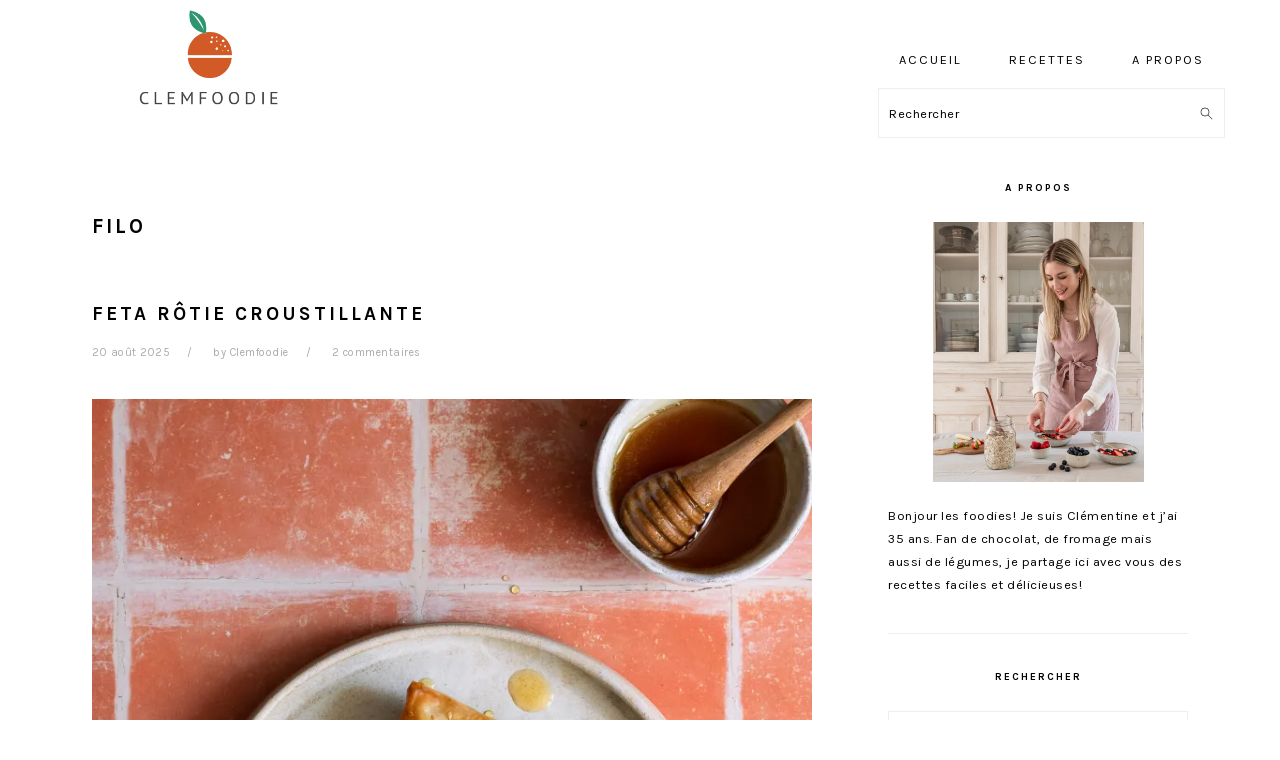

--- FILE ---
content_type: text/html; charset=UTF-8
request_url: https://clemfoodie.com/tag/filo/
body_size: 26182
content:
<!DOCTYPE html>
<html lang="fr-FR">
<head >
<meta charset="UTF-8" />
<meta name="viewport" content="width=device-width, initial-scale=1" />
<meta name='robots' content='index, follow, max-image-preview:large, max-snippet:-1, max-video-preview:-1' />

	<!-- This site is optimized with the Yoast SEO plugin v26.7 - https://yoast.com/wordpress/plugins/seo/ -->
	<title>filo Archives - Clemfoodie</title>
	<link rel="canonical" href="https://clemfoodie.com/tag/filo/" />
	<meta property="og:locale" content="fr_FR" />
	<meta property="og:type" content="article" />
	<meta property="og:title" content="filo Archives - Clemfoodie" />
	<meta property="og:url" content="https://clemfoodie.com/tag/filo/" />
	<meta property="og:site_name" content="Clemfoodie" />
	<meta name="twitter:card" content="summary_large_image" />
	<meta name="twitter:site" content="@clemfoodie" />
	<script type="application/ld+json" class="yoast-schema-graph">{"@context":"https://schema.org","@graph":[{"@type":"CollectionPage","@id":"https://clemfoodie.com/tag/filo/","url":"https://clemfoodie.com/tag/filo/","name":"filo Archives - Clemfoodie","isPartOf":{"@id":"https://clemfoodie.com/#website"},"primaryImageOfPage":{"@id":"https://clemfoodie.com/tag/filo/#primaryimage"},"image":{"@id":"https://clemfoodie.com/tag/filo/#primaryimage"},"thumbnailUrl":"https://i0.wp.com/clemfoodie.com/wp-content/uploads/2025/08/feta-crsoutillante-3-scaled.jpg?fit=2048%2C2560&ssl=1","breadcrumb":{"@id":"https://clemfoodie.com/tag/filo/#breadcrumb"},"inLanguage":"fr-FR"},{"@type":"ImageObject","inLanguage":"fr-FR","@id":"https://clemfoodie.com/tag/filo/#primaryimage","url":"https://i0.wp.com/clemfoodie.com/wp-content/uploads/2025/08/feta-crsoutillante-3-scaled.jpg?fit=2048%2C2560&ssl=1","contentUrl":"https://i0.wp.com/clemfoodie.com/wp-content/uploads/2025/08/feta-crsoutillante-3-scaled.jpg?fit=2048%2C2560&ssl=1","width":2048,"height":2560},{"@type":"BreadcrumbList","@id":"https://clemfoodie.com/tag/filo/#breadcrumb","itemListElement":[{"@type":"ListItem","position":1,"name":"Accueil","item":"https://clemfoodie.com/"},{"@type":"ListItem","position":2,"name":"filo"}]},{"@type":"WebSite","@id":"https://clemfoodie.com/#website","url":"https://clemfoodie.com/","name":"Clemfoodie","description":"","publisher":{"@id":"https://clemfoodie.com/#/schema/person/bc7e198a1f394d0dde17ca789ec8acba"},"potentialAction":[{"@type":"SearchAction","target":{"@type":"EntryPoint","urlTemplate":"https://clemfoodie.com/?s={search_term_string}"},"query-input":{"@type":"PropertyValueSpecification","valueRequired":true,"valueName":"search_term_string"}}],"inLanguage":"fr-FR"},{"@type":["Person","Organization"],"@id":"https://clemfoodie.com/#/schema/person/bc7e198a1f394d0dde17ca789ec8acba","name":"Clemfoodie","image":{"@type":"ImageObject","inLanguage":"fr-FR","@id":"https://clemfoodie.com/#/schema/person/image/","url":"https://secure.gravatar.com/avatar/fdbc3e207d04bb69ffc4c292609178915254eb89557cab05c990dd14dd46cecb?s=96&d=mm&r=g","contentUrl":"https://secure.gravatar.com/avatar/fdbc3e207d04bb69ffc4c292609178915254eb89557cab05c990dd14dd46cecb?s=96&d=mm&r=g","caption":"Clemfoodie"},"logo":{"@id":"https://clemfoodie.com/#/schema/person/image/"},"sameAs":["clemfoodie","https://x.com/clemfoodie"]}]}</script>
	<!-- / Yoast SEO plugin. -->


<link rel='dns-prefetch' href='//scripts.mediavine.com' />
<link rel='dns-prefetch' href='//secure.gravatar.com' />
<link rel='dns-prefetch' href='//platform-api.sharethis.com' />
<link rel='dns-prefetch' href='//www.googletagmanager.com' />
<link rel='dns-prefetch' href='//fonts.googleapis.com' />
<link rel='dns-prefetch' href='//v0.wordpress.com' />
<link rel='dns-prefetch' href='//widgets.wp.com' />
<link rel='dns-prefetch' href='//s0.wp.com' />
<link rel='dns-prefetch' href='//0.gravatar.com' />
<link rel='dns-prefetch' href='//1.gravatar.com' />
<link rel='dns-prefetch' href='//2.gravatar.com' />
<link rel='preconnect' href='//i0.wp.com' />
<link rel="alternate" type="application/rss+xml" title="Clemfoodie &raquo; Flux" href="https://clemfoodie.com/feed/" />
<link rel="alternate" type="application/rss+xml" title="Clemfoodie &raquo; Flux des commentaires" href="https://clemfoodie.com/comments/feed/" />
<link rel="alternate" type="application/rss+xml" title="Clemfoodie &raquo; Flux de l’étiquette filo" href="https://clemfoodie.com/tag/filo/feed/" />
<script>(()=>{"use strict";const e=[400,500,600,700,800,900],t=e=>`wprm-min-${e}`,n=e=>`wprm-max-${e}`,s=new Set,o="ResizeObserver"in window,r=o?new ResizeObserver((e=>{for(const t of e)c(t.target)})):null,i=.5/(window.devicePixelRatio||1);function c(s){const o=s.getBoundingClientRect().width||0;for(let r=0;r<e.length;r++){const c=e[r],a=o<=c+i;o>c+i?s.classList.add(t(c)):s.classList.remove(t(c)),a?s.classList.add(n(c)):s.classList.remove(n(c))}}function a(e){s.has(e)||(s.add(e),r&&r.observe(e),c(e))}!function(e=document){e.querySelectorAll(".wprm-recipe").forEach(a)}();if(new MutationObserver((e=>{for(const t of e)for(const e of t.addedNodes)e instanceof Element&&(e.matches?.(".wprm-recipe")&&a(e),e.querySelectorAll?.(".wprm-recipe").forEach(a))})).observe(document.documentElement,{childList:!0,subtree:!0}),!o){let e=0;addEventListener("resize",(()=>{e&&cancelAnimationFrame(e),e=requestAnimationFrame((()=>s.forEach(c)))}),{passive:!0})}})();</script><style id='wp-img-auto-sizes-contain-inline-css' type='text/css'>
img:is([sizes=auto i],[sizes^="auto," i]){contain-intrinsic-size:3000px 1500px}
/*# sourceURL=wp-img-auto-sizes-contain-inline-css */
</style>
<link rel='stylesheet' id='genesis-blocks-style-css-css' href='https://clemfoodie.com/wp-content/plugins/genesis-blocks/dist/style-blocks.build.css?ver=1765212535' type='text/css' media='all' />
<link rel='stylesheet' id='sbi_styles-css' href='https://clemfoodie.com/wp-content/plugins/instagram-feed/css/sbi-styles.min.css?ver=6.10.0' type='text/css' media='all' />
<link rel='stylesheet' id='foodie-pro-theme-css' href='https://clemfoodie.com/wp-content/themes/foodiepro-v400/style.css?ver=4.0.0' type='text/css' media='all' />
<style id='foodie-pro-theme-inline-css' type='text/css'>
body, .site-description, .sidebar .featured-content .entry-title{font-family:"Karla","Helvetica Neue",sans-serif;}.genesis-nav-menu{font-family:"Karla","Helvetica Neue",sans-serif;}h1, h2, h3, h4, h5, h6, .site-title, .entry-title, .widgettitle{font-family:"Karla","Helvetica Neue",sans-serif;}.entry-title{font-family:"Karla","Helvetica Neue",sans-serif;}.button, .button-secondary, button, input[type="button"], input[type="reset"], input[type="submit"], a.more-link, .more-from-category a{font-family:"Karla","Helvetica Neue",sans-serif;}
/*# sourceURL=foodie-pro-theme-inline-css */
</style>
<style id='wp-emoji-styles-inline-css' type='text/css'>

	img.wp-smiley, img.emoji {
		display: inline !important;
		border: none !important;
		box-shadow: none !important;
		height: 1em !important;
		width: 1em !important;
		margin: 0 0.07em !important;
		vertical-align: -0.1em !important;
		background: none !important;
		padding: 0 !important;
	}
/*# sourceURL=wp-emoji-styles-inline-css */
</style>
<style id='wp-block-library-inline-css' type='text/css'>
:root{--wp-block-synced-color:#7a00df;--wp-block-synced-color--rgb:122,0,223;--wp-bound-block-color:var(--wp-block-synced-color);--wp-editor-canvas-background:#ddd;--wp-admin-theme-color:#007cba;--wp-admin-theme-color--rgb:0,124,186;--wp-admin-theme-color-darker-10:#006ba1;--wp-admin-theme-color-darker-10--rgb:0,107,160.5;--wp-admin-theme-color-darker-20:#005a87;--wp-admin-theme-color-darker-20--rgb:0,90,135;--wp-admin-border-width-focus:2px}@media (min-resolution:192dpi){:root{--wp-admin-border-width-focus:1.5px}}.wp-element-button{cursor:pointer}:root .has-very-light-gray-background-color{background-color:#eee}:root .has-very-dark-gray-background-color{background-color:#313131}:root .has-very-light-gray-color{color:#eee}:root .has-very-dark-gray-color{color:#313131}:root .has-vivid-green-cyan-to-vivid-cyan-blue-gradient-background{background:linear-gradient(135deg,#00d084,#0693e3)}:root .has-purple-crush-gradient-background{background:linear-gradient(135deg,#34e2e4,#4721fb 50%,#ab1dfe)}:root .has-hazy-dawn-gradient-background{background:linear-gradient(135deg,#faaca8,#dad0ec)}:root .has-subdued-olive-gradient-background{background:linear-gradient(135deg,#fafae1,#67a671)}:root .has-atomic-cream-gradient-background{background:linear-gradient(135deg,#fdd79a,#004a59)}:root .has-nightshade-gradient-background{background:linear-gradient(135deg,#330968,#31cdcf)}:root .has-midnight-gradient-background{background:linear-gradient(135deg,#020381,#2874fc)}:root{--wp--preset--font-size--normal:16px;--wp--preset--font-size--huge:42px}.has-regular-font-size{font-size:1em}.has-larger-font-size{font-size:2.625em}.has-normal-font-size{font-size:var(--wp--preset--font-size--normal)}.has-huge-font-size{font-size:var(--wp--preset--font-size--huge)}.has-text-align-center{text-align:center}.has-text-align-left{text-align:left}.has-text-align-right{text-align:right}.has-fit-text{white-space:nowrap!important}#end-resizable-editor-section{display:none}.aligncenter{clear:both}.items-justified-left{justify-content:flex-start}.items-justified-center{justify-content:center}.items-justified-right{justify-content:flex-end}.items-justified-space-between{justify-content:space-between}.screen-reader-text{border:0;clip-path:inset(50%);height:1px;margin:-1px;overflow:hidden;padding:0;position:absolute;width:1px;word-wrap:normal!important}.screen-reader-text:focus{background-color:#ddd;clip-path:none;color:#444;display:block;font-size:1em;height:auto;left:5px;line-height:normal;padding:15px 23px 14px;text-decoration:none;top:5px;width:auto;z-index:100000}html :where(.has-border-color){border-style:solid}html :where([style*=border-top-color]){border-top-style:solid}html :where([style*=border-right-color]){border-right-style:solid}html :where([style*=border-bottom-color]){border-bottom-style:solid}html :where([style*=border-left-color]){border-left-style:solid}html :where([style*=border-width]){border-style:solid}html :where([style*=border-top-width]){border-top-style:solid}html :where([style*=border-right-width]){border-right-style:solid}html :where([style*=border-bottom-width]){border-bottom-style:solid}html :where([style*=border-left-width]){border-left-style:solid}html :where(img[class*=wp-image-]){height:auto;max-width:100%}:where(figure){margin:0 0 1em}html :where(.is-position-sticky){--wp-admin--admin-bar--position-offset:var(--wp-admin--admin-bar--height,0px)}@media screen and (max-width:600px){html :where(.is-position-sticky){--wp-admin--admin-bar--position-offset:0px}}

/*# sourceURL=wp-block-library-inline-css */
</style><style id='wp-block-image-inline-css' type='text/css'>
.wp-block-image>a,.wp-block-image>figure>a{display:inline-block}.wp-block-image img{box-sizing:border-box;height:auto;max-width:100%;vertical-align:bottom}@media not (prefers-reduced-motion){.wp-block-image img.hide{visibility:hidden}.wp-block-image img.show{animation:show-content-image .4s}}.wp-block-image[style*=border-radius] img,.wp-block-image[style*=border-radius]>a{border-radius:inherit}.wp-block-image.has-custom-border img{box-sizing:border-box}.wp-block-image.aligncenter{text-align:center}.wp-block-image.alignfull>a,.wp-block-image.alignwide>a{width:100%}.wp-block-image.alignfull img,.wp-block-image.alignwide img{height:auto;width:100%}.wp-block-image .aligncenter,.wp-block-image .alignleft,.wp-block-image .alignright,.wp-block-image.aligncenter,.wp-block-image.alignleft,.wp-block-image.alignright{display:table}.wp-block-image .aligncenter>figcaption,.wp-block-image .alignleft>figcaption,.wp-block-image .alignright>figcaption,.wp-block-image.aligncenter>figcaption,.wp-block-image.alignleft>figcaption,.wp-block-image.alignright>figcaption{caption-side:bottom;display:table-caption}.wp-block-image .alignleft{float:left;margin:.5em 1em .5em 0}.wp-block-image .alignright{float:right;margin:.5em 0 .5em 1em}.wp-block-image .aligncenter{margin-left:auto;margin-right:auto}.wp-block-image :where(figcaption){margin-bottom:1em;margin-top:.5em}.wp-block-image.is-style-circle-mask img{border-radius:9999px}@supports ((-webkit-mask-image:none) or (mask-image:none)) or (-webkit-mask-image:none){.wp-block-image.is-style-circle-mask img{border-radius:0;-webkit-mask-image:url('data:image/svg+xml;utf8,<svg viewBox="0 0 100 100" xmlns="http://www.w3.org/2000/svg"><circle cx="50" cy="50" r="50"/></svg>');mask-image:url('data:image/svg+xml;utf8,<svg viewBox="0 0 100 100" xmlns="http://www.w3.org/2000/svg"><circle cx="50" cy="50" r="50"/></svg>');mask-mode:alpha;-webkit-mask-position:center;mask-position:center;-webkit-mask-repeat:no-repeat;mask-repeat:no-repeat;-webkit-mask-size:contain;mask-size:contain}}:root :where(.wp-block-image.is-style-rounded img,.wp-block-image .is-style-rounded img){border-radius:9999px}.wp-block-image figure{margin:0}.wp-lightbox-container{display:flex;flex-direction:column;position:relative}.wp-lightbox-container img{cursor:zoom-in}.wp-lightbox-container img:hover+button{opacity:1}.wp-lightbox-container button{align-items:center;backdrop-filter:blur(16px) saturate(180%);background-color:#5a5a5a40;border:none;border-radius:4px;cursor:zoom-in;display:flex;height:20px;justify-content:center;opacity:0;padding:0;position:absolute;right:16px;text-align:center;top:16px;width:20px;z-index:100}@media not (prefers-reduced-motion){.wp-lightbox-container button{transition:opacity .2s ease}}.wp-lightbox-container button:focus-visible{outline:3px auto #5a5a5a40;outline:3px auto -webkit-focus-ring-color;outline-offset:3px}.wp-lightbox-container button:hover{cursor:pointer;opacity:1}.wp-lightbox-container button:focus{opacity:1}.wp-lightbox-container button:focus,.wp-lightbox-container button:hover,.wp-lightbox-container button:not(:hover):not(:active):not(.has-background){background-color:#5a5a5a40;border:none}.wp-lightbox-overlay{box-sizing:border-box;cursor:zoom-out;height:100vh;left:0;overflow:hidden;position:fixed;top:0;visibility:hidden;width:100%;z-index:100000}.wp-lightbox-overlay .close-button{align-items:center;cursor:pointer;display:flex;justify-content:center;min-height:40px;min-width:40px;padding:0;position:absolute;right:calc(env(safe-area-inset-right) + 16px);top:calc(env(safe-area-inset-top) + 16px);z-index:5000000}.wp-lightbox-overlay .close-button:focus,.wp-lightbox-overlay .close-button:hover,.wp-lightbox-overlay .close-button:not(:hover):not(:active):not(.has-background){background:none;border:none}.wp-lightbox-overlay .lightbox-image-container{height:var(--wp--lightbox-container-height);left:50%;overflow:hidden;position:absolute;top:50%;transform:translate(-50%,-50%);transform-origin:top left;width:var(--wp--lightbox-container-width);z-index:9999999999}.wp-lightbox-overlay .wp-block-image{align-items:center;box-sizing:border-box;display:flex;height:100%;justify-content:center;margin:0;position:relative;transform-origin:0 0;width:100%;z-index:3000000}.wp-lightbox-overlay .wp-block-image img{height:var(--wp--lightbox-image-height);min-height:var(--wp--lightbox-image-height);min-width:var(--wp--lightbox-image-width);width:var(--wp--lightbox-image-width)}.wp-lightbox-overlay .wp-block-image figcaption{display:none}.wp-lightbox-overlay button{background:none;border:none}.wp-lightbox-overlay .scrim{background-color:#fff;height:100%;opacity:.9;position:absolute;width:100%;z-index:2000000}.wp-lightbox-overlay.active{visibility:visible}@media not (prefers-reduced-motion){.wp-lightbox-overlay.active{animation:turn-on-visibility .25s both}.wp-lightbox-overlay.active img{animation:turn-on-visibility .35s both}.wp-lightbox-overlay.show-closing-animation:not(.active){animation:turn-off-visibility .35s both}.wp-lightbox-overlay.show-closing-animation:not(.active) img{animation:turn-off-visibility .25s both}.wp-lightbox-overlay.zoom.active{animation:none;opacity:1;visibility:visible}.wp-lightbox-overlay.zoom.active .lightbox-image-container{animation:lightbox-zoom-in .4s}.wp-lightbox-overlay.zoom.active .lightbox-image-container img{animation:none}.wp-lightbox-overlay.zoom.active .scrim{animation:turn-on-visibility .4s forwards}.wp-lightbox-overlay.zoom.show-closing-animation:not(.active){animation:none}.wp-lightbox-overlay.zoom.show-closing-animation:not(.active) .lightbox-image-container{animation:lightbox-zoom-out .4s}.wp-lightbox-overlay.zoom.show-closing-animation:not(.active) .lightbox-image-container img{animation:none}.wp-lightbox-overlay.zoom.show-closing-animation:not(.active) .scrim{animation:turn-off-visibility .4s forwards}}@keyframes show-content-image{0%{visibility:hidden}99%{visibility:hidden}to{visibility:visible}}@keyframes turn-on-visibility{0%{opacity:0}to{opacity:1}}@keyframes turn-off-visibility{0%{opacity:1;visibility:visible}99%{opacity:0;visibility:visible}to{opacity:0;visibility:hidden}}@keyframes lightbox-zoom-in{0%{transform:translate(calc((-100vw + var(--wp--lightbox-scrollbar-width))/2 + var(--wp--lightbox-initial-left-position)),calc(-50vh + var(--wp--lightbox-initial-top-position))) scale(var(--wp--lightbox-scale))}to{transform:translate(-50%,-50%) scale(1)}}@keyframes lightbox-zoom-out{0%{transform:translate(-50%,-50%) scale(1);visibility:visible}99%{visibility:visible}to{transform:translate(calc((-100vw + var(--wp--lightbox-scrollbar-width))/2 + var(--wp--lightbox-initial-left-position)),calc(-50vh + var(--wp--lightbox-initial-top-position))) scale(var(--wp--lightbox-scale));visibility:hidden}}
/*# sourceURL=https://clemfoodie.com/wp-includes/blocks/image/style.min.css */
</style>
<style id='wp-block-paragraph-inline-css' type='text/css'>
.is-small-text{font-size:.875em}.is-regular-text{font-size:1em}.is-large-text{font-size:2.25em}.is-larger-text{font-size:3em}.has-drop-cap:not(:focus):first-letter{float:left;font-size:8.4em;font-style:normal;font-weight:100;line-height:.68;margin:.05em .1em 0 0;text-transform:uppercase}body.rtl .has-drop-cap:not(:focus):first-letter{float:none;margin-left:.1em}p.has-drop-cap.has-background{overflow:hidden}:root :where(p.has-background){padding:1.25em 2.375em}:where(p.has-text-color:not(.has-link-color)) a{color:inherit}p.has-text-align-left[style*="writing-mode:vertical-lr"],p.has-text-align-right[style*="writing-mode:vertical-rl"]{rotate:180deg}
/*# sourceURL=https://clemfoodie.com/wp-includes/blocks/paragraph/style.min.css */
</style>
<style id='global-styles-inline-css' type='text/css'>
:root{--wp--preset--aspect-ratio--square: 1;--wp--preset--aspect-ratio--4-3: 4/3;--wp--preset--aspect-ratio--3-4: 3/4;--wp--preset--aspect-ratio--3-2: 3/2;--wp--preset--aspect-ratio--2-3: 2/3;--wp--preset--aspect-ratio--16-9: 16/9;--wp--preset--aspect-ratio--9-16: 9/16;--wp--preset--color--black: #000000;--wp--preset--color--cyan-bluish-gray: #abb8c3;--wp--preset--color--white: #ffffff;--wp--preset--color--pale-pink: #f78da7;--wp--preset--color--vivid-red: #cf2e2e;--wp--preset--color--luminous-vivid-orange: #ff6900;--wp--preset--color--luminous-vivid-amber: #fcb900;--wp--preset--color--light-green-cyan: #7bdcb5;--wp--preset--color--vivid-green-cyan: #00d084;--wp--preset--color--pale-cyan-blue: #8ed1fc;--wp--preset--color--vivid-cyan-blue: #0693e3;--wp--preset--color--vivid-purple: #9b51e0;--wp--preset--gradient--vivid-cyan-blue-to-vivid-purple: linear-gradient(135deg,rgb(6,147,227) 0%,rgb(155,81,224) 100%);--wp--preset--gradient--light-green-cyan-to-vivid-green-cyan: linear-gradient(135deg,rgb(122,220,180) 0%,rgb(0,208,130) 100%);--wp--preset--gradient--luminous-vivid-amber-to-luminous-vivid-orange: linear-gradient(135deg,rgb(252,185,0) 0%,rgb(255,105,0) 100%);--wp--preset--gradient--luminous-vivid-orange-to-vivid-red: linear-gradient(135deg,rgb(255,105,0) 0%,rgb(207,46,46) 100%);--wp--preset--gradient--very-light-gray-to-cyan-bluish-gray: linear-gradient(135deg,rgb(238,238,238) 0%,rgb(169,184,195) 100%);--wp--preset--gradient--cool-to-warm-spectrum: linear-gradient(135deg,rgb(74,234,220) 0%,rgb(151,120,209) 20%,rgb(207,42,186) 40%,rgb(238,44,130) 60%,rgb(251,105,98) 80%,rgb(254,248,76) 100%);--wp--preset--gradient--blush-light-purple: linear-gradient(135deg,rgb(255,206,236) 0%,rgb(152,150,240) 100%);--wp--preset--gradient--blush-bordeaux: linear-gradient(135deg,rgb(254,205,165) 0%,rgb(254,45,45) 50%,rgb(107,0,62) 100%);--wp--preset--gradient--luminous-dusk: linear-gradient(135deg,rgb(255,203,112) 0%,rgb(199,81,192) 50%,rgb(65,88,208) 100%);--wp--preset--gradient--pale-ocean: linear-gradient(135deg,rgb(255,245,203) 0%,rgb(182,227,212) 50%,rgb(51,167,181) 100%);--wp--preset--gradient--electric-grass: linear-gradient(135deg,rgb(202,248,128) 0%,rgb(113,206,126) 100%);--wp--preset--gradient--midnight: linear-gradient(135deg,rgb(2,3,129) 0%,rgb(40,116,252) 100%);--wp--preset--font-size--small: 13px;--wp--preset--font-size--medium: 20px;--wp--preset--font-size--large: 36px;--wp--preset--font-size--x-large: 42px;--wp--preset--spacing--20: 0.44rem;--wp--preset--spacing--30: 0.67rem;--wp--preset--spacing--40: 1rem;--wp--preset--spacing--50: 1.5rem;--wp--preset--spacing--60: 2.25rem;--wp--preset--spacing--70: 3.38rem;--wp--preset--spacing--80: 5.06rem;--wp--preset--shadow--natural: 6px 6px 9px rgba(0, 0, 0, 0.2);--wp--preset--shadow--deep: 12px 12px 50px rgba(0, 0, 0, 0.4);--wp--preset--shadow--sharp: 6px 6px 0px rgba(0, 0, 0, 0.2);--wp--preset--shadow--outlined: 6px 6px 0px -3px rgb(255, 255, 255), 6px 6px rgb(0, 0, 0);--wp--preset--shadow--crisp: 6px 6px 0px rgb(0, 0, 0);}:where(.is-layout-flex){gap: 0.5em;}:where(.is-layout-grid){gap: 0.5em;}body .is-layout-flex{display: flex;}.is-layout-flex{flex-wrap: wrap;align-items: center;}.is-layout-flex > :is(*, div){margin: 0;}body .is-layout-grid{display: grid;}.is-layout-grid > :is(*, div){margin: 0;}:where(.wp-block-columns.is-layout-flex){gap: 2em;}:where(.wp-block-columns.is-layout-grid){gap: 2em;}:where(.wp-block-post-template.is-layout-flex){gap: 1.25em;}:where(.wp-block-post-template.is-layout-grid){gap: 1.25em;}.has-black-color{color: var(--wp--preset--color--black) !important;}.has-cyan-bluish-gray-color{color: var(--wp--preset--color--cyan-bluish-gray) !important;}.has-white-color{color: var(--wp--preset--color--white) !important;}.has-pale-pink-color{color: var(--wp--preset--color--pale-pink) !important;}.has-vivid-red-color{color: var(--wp--preset--color--vivid-red) !important;}.has-luminous-vivid-orange-color{color: var(--wp--preset--color--luminous-vivid-orange) !important;}.has-luminous-vivid-amber-color{color: var(--wp--preset--color--luminous-vivid-amber) !important;}.has-light-green-cyan-color{color: var(--wp--preset--color--light-green-cyan) !important;}.has-vivid-green-cyan-color{color: var(--wp--preset--color--vivid-green-cyan) !important;}.has-pale-cyan-blue-color{color: var(--wp--preset--color--pale-cyan-blue) !important;}.has-vivid-cyan-blue-color{color: var(--wp--preset--color--vivid-cyan-blue) !important;}.has-vivid-purple-color{color: var(--wp--preset--color--vivid-purple) !important;}.has-black-background-color{background-color: var(--wp--preset--color--black) !important;}.has-cyan-bluish-gray-background-color{background-color: var(--wp--preset--color--cyan-bluish-gray) !important;}.has-white-background-color{background-color: var(--wp--preset--color--white) !important;}.has-pale-pink-background-color{background-color: var(--wp--preset--color--pale-pink) !important;}.has-vivid-red-background-color{background-color: var(--wp--preset--color--vivid-red) !important;}.has-luminous-vivid-orange-background-color{background-color: var(--wp--preset--color--luminous-vivid-orange) !important;}.has-luminous-vivid-amber-background-color{background-color: var(--wp--preset--color--luminous-vivid-amber) !important;}.has-light-green-cyan-background-color{background-color: var(--wp--preset--color--light-green-cyan) !important;}.has-vivid-green-cyan-background-color{background-color: var(--wp--preset--color--vivid-green-cyan) !important;}.has-pale-cyan-blue-background-color{background-color: var(--wp--preset--color--pale-cyan-blue) !important;}.has-vivid-cyan-blue-background-color{background-color: var(--wp--preset--color--vivid-cyan-blue) !important;}.has-vivid-purple-background-color{background-color: var(--wp--preset--color--vivid-purple) !important;}.has-black-border-color{border-color: var(--wp--preset--color--black) !important;}.has-cyan-bluish-gray-border-color{border-color: var(--wp--preset--color--cyan-bluish-gray) !important;}.has-white-border-color{border-color: var(--wp--preset--color--white) !important;}.has-pale-pink-border-color{border-color: var(--wp--preset--color--pale-pink) !important;}.has-vivid-red-border-color{border-color: var(--wp--preset--color--vivid-red) !important;}.has-luminous-vivid-orange-border-color{border-color: var(--wp--preset--color--luminous-vivid-orange) !important;}.has-luminous-vivid-amber-border-color{border-color: var(--wp--preset--color--luminous-vivid-amber) !important;}.has-light-green-cyan-border-color{border-color: var(--wp--preset--color--light-green-cyan) !important;}.has-vivid-green-cyan-border-color{border-color: var(--wp--preset--color--vivid-green-cyan) !important;}.has-pale-cyan-blue-border-color{border-color: var(--wp--preset--color--pale-cyan-blue) !important;}.has-vivid-cyan-blue-border-color{border-color: var(--wp--preset--color--vivid-cyan-blue) !important;}.has-vivid-purple-border-color{border-color: var(--wp--preset--color--vivid-purple) !important;}.has-vivid-cyan-blue-to-vivid-purple-gradient-background{background: var(--wp--preset--gradient--vivid-cyan-blue-to-vivid-purple) !important;}.has-light-green-cyan-to-vivid-green-cyan-gradient-background{background: var(--wp--preset--gradient--light-green-cyan-to-vivid-green-cyan) !important;}.has-luminous-vivid-amber-to-luminous-vivid-orange-gradient-background{background: var(--wp--preset--gradient--luminous-vivid-amber-to-luminous-vivid-orange) !important;}.has-luminous-vivid-orange-to-vivid-red-gradient-background{background: var(--wp--preset--gradient--luminous-vivid-orange-to-vivid-red) !important;}.has-very-light-gray-to-cyan-bluish-gray-gradient-background{background: var(--wp--preset--gradient--very-light-gray-to-cyan-bluish-gray) !important;}.has-cool-to-warm-spectrum-gradient-background{background: var(--wp--preset--gradient--cool-to-warm-spectrum) !important;}.has-blush-light-purple-gradient-background{background: var(--wp--preset--gradient--blush-light-purple) !important;}.has-blush-bordeaux-gradient-background{background: var(--wp--preset--gradient--blush-bordeaux) !important;}.has-luminous-dusk-gradient-background{background: var(--wp--preset--gradient--luminous-dusk) !important;}.has-pale-ocean-gradient-background{background: var(--wp--preset--gradient--pale-ocean) !important;}.has-electric-grass-gradient-background{background: var(--wp--preset--gradient--electric-grass) !important;}.has-midnight-gradient-background{background: var(--wp--preset--gradient--midnight) !important;}.has-small-font-size{font-size: var(--wp--preset--font-size--small) !important;}.has-medium-font-size{font-size: var(--wp--preset--font-size--medium) !important;}.has-large-font-size{font-size: var(--wp--preset--font-size--large) !important;}.has-x-large-font-size{font-size: var(--wp--preset--font-size--x-large) !important;}
/*# sourceURL=global-styles-inline-css */
</style>

<style id='classic-theme-styles-inline-css' type='text/css'>
/*! This file is auto-generated */
.wp-block-button__link{color:#fff;background-color:#32373c;border-radius:9999px;box-shadow:none;text-decoration:none;padding:calc(.667em + 2px) calc(1.333em + 2px);font-size:1.125em}.wp-block-file__button{background:#32373c;color:#fff;text-decoration:none}
/*# sourceURL=/wp-includes/css/classic-themes.min.css */
</style>
<link rel='stylesheet' id='wprm-public-css' href='https://clemfoodie.com/wp-content/plugins/wp-recipe-maker/dist/public-modern.css?ver=10.2.4' type='text/css' media='all' />
<link rel='stylesheet' id='jpibfi-style-css' href='https://clemfoodie.com/wp-content/plugins/jquery-pin-it-button-for-images/css/client.css?ver=3.0.6' type='text/css' media='all' />
<link rel='stylesheet' id='stcr-font-awesome-css' href='https://clemfoodie.com/wp-content/plugins/subscribe-to-comments-reloaded/includes/css/font-awesome.min.css?ver=eafb1e' type='text/css' media='all' />
<link rel='stylesheet' id='stcr-style-css' href='https://clemfoodie.com/wp-content/plugins/subscribe-to-comments-reloaded/includes/css/stcr-style.css?ver=eafb1e' type='text/css' media='all' />
<link rel='stylesheet' id='google-fonts-css' href='//fonts.googleapis.com/css?family=Karla%3Aregular%2Citalic%2C700%2C700italic%26subset%3Dlatin%2C&#038;ver=4.0.0' type='text/css' media='all' />
<link rel='stylesheet' id='jetpack_likes-css' href='https://clemfoodie.com/wp-content/plugins/jetpack/modules/likes/style.css?ver=15.4' type='text/css' media='all' />
<link rel='stylesheet' id='jetpack-subscriptions-css' href='https://clemfoodie.com/wp-content/plugins/jetpack/_inc/build/subscriptions/subscriptions.min.css?ver=15.4' type='text/css' media='all' />
<script type="text/javascript" src="https://clemfoodie.com/wp-includes/js/jquery/jquery.min.js?ver=3.7.1" id="jquery-core-js"></script>
<script type="text/javascript" src="https://clemfoodie.com/wp-includes/js/jquery/jquery-migrate.min.js?ver=3.4.1" id="jquery-migrate-js"></script>
<script type="text/javascript" async="async" fetchpriority="high" data-noptimize="1" data-cfasync="false" src="https://scripts.mediavine.com/tags/clemfoodie.js?ver=eafb1e" id="mv-script-wrapper-js"></script>
<script type="text/javascript" src="//platform-api.sharethis.com/js/sharethis.js#source=googleanalytics-wordpress#product=ga&amp;property=58cfe4e7b38da90013d30f88" id="googleanalytics-platform-sharethis-js"></script>

<!-- Extrait de code de la balise Google (gtag.js) ajouté par Site Kit -->
<!-- Extrait Google Analytics ajouté par Site Kit -->
<script type="text/javascript" src="https://www.googletagmanager.com/gtag/js?id=GT-WBTCGMK" id="google_gtagjs-js" async></script>
<script type="text/javascript" id="google_gtagjs-js-after">
/* <![CDATA[ */
window.dataLayer = window.dataLayer || [];function gtag(){dataLayer.push(arguments);}
gtag("set","linker",{"domains":["clemfoodie.com"]});
gtag("js", new Date());
gtag("set", "developer_id.dZTNiMT", true);
gtag("config", "GT-WBTCGMK");
//# sourceURL=google_gtagjs-js-after
/* ]]> */
</script>
<link rel="https://api.w.org/" href="https://clemfoodie.com/wp-json/" /><link rel="alternate" title="JSON" type="application/json" href="https://clemfoodie.com/wp-json/wp/v2/tags/1930" />
<meta name="generator" content="Site Kit by Google 1.170.0" /><style type="text/css">
	a.pinit-button.custom span {
		}

	.pinit-hover {
		opacity: 0.8 !important;
		filter: alpha(opacity=80) !important;
	}
	a.pinit-button {
	border-bottom: 0 !important;
	box-shadow: none !important;
	margin-bottom: 0 !important;
}
a.pinit-button::after {
    display: none;
}</style>
		<style type="text/css"> .tippy-box[data-theme~="wprm"] { background-color: #333333; color: #FFFFFF; } .tippy-box[data-theme~="wprm"][data-placement^="top"] > .tippy-arrow::before { border-top-color: #333333; } .tippy-box[data-theme~="wprm"][data-placement^="bottom"] > .tippy-arrow::before { border-bottom-color: #333333; } .tippy-box[data-theme~="wprm"][data-placement^="left"] > .tippy-arrow::before { border-left-color: #333333; } .tippy-box[data-theme~="wprm"][data-placement^="right"] > .tippy-arrow::before { border-right-color: #333333; } .tippy-box[data-theme~="wprm"] a { color: #FFFFFF; } .wprm-comment-rating svg { width: 18px !important; height: 18px !important; } img.wprm-comment-rating { width: 90px !important; height: 18px !important; } body { --comment-rating-star-color: #353535; } body { --wprm-popup-font-size: 16px; } body { --wprm-popup-background: #ffffff; } body { --wprm-popup-title: #000000; } body { --wprm-popup-content: #444444; } body { --wprm-popup-button-background: #444444; } body { --wprm-popup-button-text: #ffffff; } body { --wprm-popup-accent: #747B2D; }</style><style type="text/css">.wprm-glossary-term {color: #5A822B;text-decoration: underline;cursor: help;}</style><link rel="pingback" href="https://clemfoodie.com/xmlrpc.php" />
<script>
(function() {
	(function (i, s, o, g, r, a, m) {
		i['GoogleAnalyticsObject'] = r;
		i[r] = i[r] || function () {
				(i[r].q = i[r].q || []).push(arguments)
			}, i[r].l = 1 * new Date();
		a = s.createElement(o),
			m = s.getElementsByTagName(o)[0];
		a.async = 1;
		a.src = g;
		m.parentNode.insertBefore(a, m)
	})(window, document, 'script', 'https://google-analytics.com/analytics.js', 'ga');

	ga('create', 'UA-94006745-1', 'auto');
			ga('send', 'pageview');
	})();
</script>
<link rel="icon" href="https://i0.wp.com/clemfoodie.com/wp-content/uploads/2017/03/cropped-1fdeae1137ad076c3e7e5d941385a0f2-jpg-800x800.jpg?fit=32%2C32&#038;ssl=1" sizes="32x32" />
<link rel="icon" href="https://i0.wp.com/clemfoodie.com/wp-content/uploads/2017/03/cropped-1fdeae1137ad076c3e7e5d941385a0f2-jpg-800x800.jpg?fit=192%2C192&#038;ssl=1" sizes="192x192" />
<link rel="apple-touch-icon" href="https://i0.wp.com/clemfoodie.com/wp-content/uploads/2017/03/cropped-1fdeae1137ad076c3e7e5d941385a0f2-jpg-800x800.jpg?fit=180%2C180&#038;ssl=1" />
<meta name="msapplication-TileImage" content="https://i0.wp.com/clemfoodie.com/wp-content/uploads/2017/03/cropped-1fdeae1137ad076c3e7e5d941385a0f2-jpg-800x800.jpg?fit=270%2C270&#038;ssl=1" />
		<style type="text/css" id="wp-custom-css">
			.site-header {
	border: none !important;
}

/* Mediavine CSS Adjustment */
@media only screen and (min-width: 500px) {
	.wprm-recipe-ingredients-container {
		margin-top: 100px;
	}
}

@media only screen and (max-width: 500px) {
	p, a, li {
		word-break: break-word;
	}
}

@media only screen and (max-width: 359px) {
	.site-inner {
		padding-left: 10px !important;
		padding-right: 10px !important;
	}
	
	.wprm-recipe {
		border: 0 !important;
		padding-left: 0 !important;
		padding-right: 0 !important;
	}
}		</style>
		<link rel='stylesheet' id='jetpack-swiper-library-css' href='https://clemfoodie.com/wp-content/plugins/jetpack/_inc/blocks/swiper.css?ver=15.4' type='text/css' media='all' />
<link rel='stylesheet' id='jetpack-carousel-css' href='https://clemfoodie.com/wp-content/plugins/jetpack/modules/carousel/jetpack-carousel.css?ver=15.4' type='text/css' media='all' />
</head>
<body class="archive tag tag-filo tag-1930 wp-theme-genesis wp-child-theme-foodiepro-v400 custom-header header-image content-sidebar genesis-breadcrumbs-hidden genesis-footer-widgets-visible foodie-pro"><div class="site-container"><ul class="genesis-skip-link"><li><a href="#genesis-content" class="screen-reader-shortcut"> Passer au contenu principal</a></li><li><a href="#genesis-sidebar-primary" class="screen-reader-shortcut"> Passer à la barre latérale principale</a></li><li><a href="#genesis-footer-widgets" class="screen-reader-shortcut"> Passer au pied de page</a></li></ul><header class="site-header"><div class="wrap"><div class="title-area"><p class="site-title"><a href="https://clemfoodie.com/" title="Clemfoodie" ><img src="https://clemfoodie.com/wp-content/uploads/2019/05/cropped-a859289108c6fc4e41e7710d3005cf18-png-600x200.png" title="Clemfoodie" alt="Clemfoodie"  nopin="nopin" /></a></p></div><div class="widget-area header-widget-area"><section id="nav_menu-5" class="widget widget_nav_menu"><div class="widget-wrap"><nav class="nav-header"><ul id="menu-menu" class="menu genesis-nav-menu"><li id="menu-item-13003" class="menu-item menu-item-type-custom menu-item-object-custom menu-item-home menu-item-13003"><a href="https://clemfoodie.com"><span >Accueil</span></a></li>
<li id="menu-item-13005" class="menu-item menu-item-type-taxonomy menu-item-object-category menu-item-has-children menu-item-13005"><a href="https://clemfoodie.com/category/recettes/"><span >Recettes</span></a>
<ul class="sub-menu">
	<li id="menu-item-13012" class="menu-item menu-item-type-taxonomy menu-item-object-category menu-item-13012"><a href="https://clemfoodie.com/category/dejeuners/"><span >Déjeuners &amp; Dîners</span></a></li>
	<li id="menu-item-13013" class="menu-item menu-item-type-taxonomy menu-item-object-category menu-item-13013"><a href="https://clemfoodie.com/category/desserts/"><span >Desserts &amp; Goûters</span></a></li>
	<li id="menu-item-13014" class="menu-item menu-item-type-taxonomy menu-item-object-category menu-item-13014"><a href="https://clemfoodie.com/category/petits-dejeuners/"><span >Petits-déjeuners</span></a></li>
</ul>
</li>
<li id="menu-item-13006" class="menu-item menu-item-type-post_type menu-item-object-page menu-item-has-children menu-item-13006"><a href="https://clemfoodie.com/a-propos/"><span >A propos</span></a>
<ul class="sub-menu">
	<li id="menu-item-13008" class="menu-item menu-item-type-post_type menu-item-object-page menu-item-13008"><a href="https://clemfoodie.com/a-propos/contact/"><span >Contact</span></a></li>
	<li id="menu-item-13007" class="menu-item menu-item-type-post_type menu-item-object-page menu-item-13007"><a href="https://clemfoodie.com/partenariats/"><span >Partenariats</span></a></li>
	<li id="menu-item-13010" class="menu-item menu-item-type-post_type menu-item-object-page menu-item-privacy-policy menu-item-13010"><a rel="privacy-policy" href="https://clemfoodie.com/a-propos/politique-de-confidentialite/"><span >Mentions légales et politique de confidentialité</span></a></li>
</ul>
</li>
</ul></nav></div></section>
<section id="search-11" class="widget widget_search"><div class="widget-wrap"><form class="search-form" method="get" action="https://clemfoodie.com/" role="search"><label class="search-form-label screen-reader-text" for="searchform-1">Rechercher</label><input class="search-form-input" type="search" name="s" id="searchform-1" placeholder="Rechercher"><input class="search-form-submit" type="submit" value="Rechercher"><meta content="https://clemfoodie.com/?s={s}"></form></div></section>
</div></div></header><div class="site-inner"><div class="content-sidebar-wrap"><main class="content" id="genesis-content"><div class="archive-description taxonomy-archive-description taxonomy-description"><h1 class="archive-title">filo</h1></div><article class="post-21809 post type-post status-publish format-standard has-post-thumbnail category-dejeuners category-recettes tag-cuisine-grecque tag-feta tag-feta-crsoutillante tag-feta-rotie tag-filo tag-fromage tag-miel tag-phyllo tag-recette-facile tag-sesame-2 tag-vegetarien entry" aria-label="Feta rôtie croustillante"><header class="entry-header"><h2 class="entry-title"><a class="entry-title-link" rel="bookmark" href="https://clemfoodie.com/2025/08/20/feta-rotie-croustillante/">Feta rôtie croustillante</a></h2>
<p class="entry-meta"><time class="entry-time">20 août 2025</time> by <span class="entry-author"><a href="https://clemfoodie.com/author/c-vaccon/" class="entry-author-link" rel="author"><span class="entry-author-name">Clemfoodie</span></a></span> <span class="entry-comments-link"><a href="https://clemfoodie.com/2025/08/20/feta-rotie-croustillante/#comments">2 commentaires</a></span> </p></header><div class="entry-content"><input class="jpibfi" type="hidden">
<figure class="wp-block-image size-large"><img data-recalc-dims="1" decoding="async" width="720" height="900" data-attachment-id="21812" data-permalink="https://clemfoodie.com/2025/08/20/feta-rotie-croustillante/feta-crsoutillante-5/" data-orig-file="https://i0.wp.com/clemfoodie.com/wp-content/uploads/2025/08/feta-crsoutillante-5-scaled.jpg?fit=2048%2C2560&amp;ssl=1" data-orig-size="2048,2560" data-comments-opened="1" data-image-meta="{&quot;aperture&quot;:&quot;0&quot;,&quot;credit&quot;:&quot;&quot;,&quot;camera&quot;:&quot;&quot;,&quot;caption&quot;:&quot;&quot;,&quot;created_timestamp&quot;:&quot;0&quot;,&quot;copyright&quot;:&quot;&quot;,&quot;focal_length&quot;:&quot;0&quot;,&quot;iso&quot;:&quot;0&quot;,&quot;shutter_speed&quot;:&quot;0&quot;,&quot;title&quot;:&quot;&quot;,&quot;orientation&quot;:&quot;0&quot;}" data-image-title="feta-crsoutillante-5" data-image-description="" data-image-caption="" data-medium-file="https://i0.wp.com/clemfoodie.com/wp-content/uploads/2025/08/feta-crsoutillante-5-scaled.jpg?fit=3024%2C3779&amp;ssl=1" data-large-file="https://i0.wp.com/clemfoodie.com/wp-content/uploads/2025/08/feta-crsoutillante-5-scaled.jpg?fit=720%2C900&amp;ssl=1" src="https://i0.wp.com/clemfoodie.com/wp-content/uploads/2025/08/feta-crsoutillante-5.jpg?resize=720%2C900&#038;ssl=1" alt="" class="wp-image-21812" data-jpibfi-post-excerpt="" data-jpibfi-post-url="https://clemfoodie.com/2025/08/20/feta-rotie-croustillante/" data-jpibfi-post-title="Feta rôtie croustillante" data-jpibfi-src="https://clemfoodie.com/wp-content/uploads/2025/08/feta-crsoutillante-5-3024x3779.jpg" srcset="https://i0.wp.com/clemfoodie.com/wp-content/uploads/2025/08/feta-crsoutillante-5-scaled.jpg?resize=3024%2C3779&amp;ssl=1 3024w, https://i0.wp.com/clemfoodie.com/wp-content/uploads/2025/08/feta-crsoutillante-5-scaled.jpg?resize=768%2C960&amp;ssl=1 768w, https://i0.wp.com/clemfoodie.com/wp-content/uploads/2025/08/feta-crsoutillante-5-scaled.jpg?resize=1229%2C1536&amp;ssl=1 1229w, https://i0.wp.com/clemfoodie.com/wp-content/uploads/2025/08/feta-crsoutillante-5-scaled.jpg?resize=1638%2C2048&amp;ssl=1 1638w, https://i0.wp.com/clemfoodie.com/wp-content/uploads/2025/08/feta-crsoutillante-5-scaled.jpg?w=2048&amp;ssl=1 2048w" sizes="(max-width: 720px) 100vw, 720px" /></figure>



<p>Bonjour à tous!</p>



<p>Pour la recette du jour, je vous propose une recette gourmande et facile, idéale pour l&rsquo;apéro ou en plat à partager, de la feta rôtie croustillante.</p>



&#8230;<p><a class="more-link" href="https://clemfoodie.com/2025/08/20/feta-rotie-croustillante/">Lire la suite</a></p></div><footer class="entry-footer"><p class="entry-meta"><span class="entry-categories">Classé sous :<a href="https://clemfoodie.com/category/dejeuners/" rel="category tag">Déjeuners &amp; Dîners</a>, <a href="https://clemfoodie.com/category/recettes/" rel="category tag">Recettes</a></span> <span class="entry-tags">Balisé avec :<a href="https://clemfoodie.com/tag/cuisine-grecque/" rel="tag">cuisine grecque</a>, <a href="https://clemfoodie.com/tag/feta/" rel="tag">feta</a>, <a href="https://clemfoodie.com/tag/feta-crsoutillante/" rel="tag">feta crsoutillante</a>, <a href="https://clemfoodie.com/tag/feta-rotie/" rel="tag">feta rôtie</a>, <a href="https://clemfoodie.com/tag/filo/" rel="tag">filo</a>, <a href="https://clemfoodie.com/tag/fromage/" rel="tag">fromage</a>, <a href="https://clemfoodie.com/tag/miel/" rel="tag">miel</a>, <a href="https://clemfoodie.com/tag/phyllo/" rel="tag">phyllo</a>, <a href="https://clemfoodie.com/tag/recette-facile/" rel="tag">recette facile</a>, <a href="https://clemfoodie.com/tag/sesame-2/" rel="tag">sésame</a>, <a href="https://clemfoodie.com/tag/vegetarien/" rel="tag">végétarien</a></span></p></footer></article><article class="post-20802 post type-post status-publish format-standard has-post-thumbnail category-dejeuners category-recettes tag-epinards tag-feta tag-feuilles-de-filo tag-filo tag-grece tag-spanakopita tag-tarte tag-tarte-facile tag-tarte-rustique tag-vegetarien entry" aria-label="Tarte rustique façon spanakopita"><header class="entry-header"><h2 class="entry-title"><a class="entry-title-link" rel="bookmark" href="https://clemfoodie.com/2025/04/07/tarte-rustique-facon-spanakopita/">Tarte rustique façon spanakopita</a></h2>
<p class="entry-meta"><time class="entry-time">7 avril 2025</time> by <span class="entry-author"><a href="https://clemfoodie.com/author/c-vaccon/" class="entry-author-link" rel="author"><span class="entry-author-name">Clemfoodie</span></a></span> <span class="entry-comments-link"><a href="https://clemfoodie.com/2025/04/07/tarte-rustique-facon-spanakopita/#comments">2 commentaires</a></span> </p></header><div class="entry-content"><input class="jpibfi" type="hidden">
<figure class="wp-block-image size-large"><img data-recalc-dims="1" loading="lazy" decoding="async" width="720" height="900" data-attachment-id="20807" data-permalink="https://clemfoodie.com/2025/04/07/tarte-rustique-facon-spanakopita/tarte-rustique-spanakopita-3/" data-orig-file="https://i0.wp.com/clemfoodie.com/wp-content/uploads/2025/04/tarte-rustique-spanakopita-3-scaled.jpg?fit=2048%2C2560&amp;ssl=1" data-orig-size="2048,2560" data-comments-opened="1" data-image-meta="{&quot;aperture&quot;:&quot;0&quot;,&quot;credit&quot;:&quot;&quot;,&quot;camera&quot;:&quot;&quot;,&quot;caption&quot;:&quot;&quot;,&quot;created_timestamp&quot;:&quot;0&quot;,&quot;copyright&quot;:&quot;&quot;,&quot;focal_length&quot;:&quot;0&quot;,&quot;iso&quot;:&quot;0&quot;,&quot;shutter_speed&quot;:&quot;0&quot;,&quot;title&quot;:&quot;&quot;,&quot;orientation&quot;:&quot;0&quot;}" data-image-title="tarte-rustique-spanakopita-3" data-image-description="" data-image-caption="" data-medium-file="https://i0.wp.com/clemfoodie.com/wp-content/uploads/2025/04/tarte-rustique-spanakopita-3-scaled.jpg?fit=3024%2C3779&amp;ssl=1" data-large-file="https://i0.wp.com/clemfoodie.com/wp-content/uploads/2025/04/tarte-rustique-spanakopita-3-scaled.jpg?fit=720%2C900&amp;ssl=1" src="https://i0.wp.com/clemfoodie.com/wp-content/uploads/2025/04/tarte-rustique-spanakopita-3.jpg?resize=720%2C900&#038;ssl=1" alt="" class="wp-image-20807" data-jpibfi-post-excerpt="" data-jpibfi-post-url="https://clemfoodie.com/2025/04/07/tarte-rustique-facon-spanakopita/" data-jpibfi-post-title="Tarte rustique façon spanakopita" data-jpibfi-src="https://clemfoodie.com/wp-content/uploads/2025/04/tarte-rustique-spanakopita-3-3024x3779.jpg" srcset="https://i0.wp.com/clemfoodie.com/wp-content/uploads/2025/04/tarte-rustique-spanakopita-3-scaled.jpg?resize=3024%2C3779&amp;ssl=1 3024w, https://i0.wp.com/clemfoodie.com/wp-content/uploads/2025/04/tarte-rustique-spanakopita-3-scaled.jpg?resize=768%2C960&amp;ssl=1 768w, https://i0.wp.com/clemfoodie.com/wp-content/uploads/2025/04/tarte-rustique-spanakopita-3-scaled.jpg?resize=1229%2C1536&amp;ssl=1 1229w, https://i0.wp.com/clemfoodie.com/wp-content/uploads/2025/04/tarte-rustique-spanakopita-3-scaled.jpg?resize=1638%2C2048&amp;ssl=1 1638w, https://i0.wp.com/clemfoodie.com/wp-content/uploads/2025/04/tarte-rustique-spanakopita-3-scaled.jpg?w=2048&amp;ssl=1 2048w" sizes="auto, (max-width: 720px) 100vw, 720px" /></figure>



<p>Bonjour à tous!</p>



<p>Pour la recette du jour je vous propose une tarte rustique façon spanakopita! C&rsquo;est délicieux et facile à réaliser!</p>



&#8230;<p><a class="more-link" href="https://clemfoodie.com/2025/04/07/tarte-rustique-facon-spanakopita/">Lire la suite</a></p></div><footer class="entry-footer"><p class="entry-meta"><span class="entry-categories">Classé sous :<a href="https://clemfoodie.com/category/dejeuners/" rel="category tag">Déjeuners &amp; Dîners</a>, <a href="https://clemfoodie.com/category/recettes/" rel="category tag">Recettes</a></span> <span class="entry-tags">Balisé avec :<a href="https://clemfoodie.com/tag/epinards/" rel="tag">épinards</a>, <a href="https://clemfoodie.com/tag/feta/" rel="tag">feta</a>, <a href="https://clemfoodie.com/tag/feuilles-de-filo/" rel="tag">feuilles de filo</a>, <a href="https://clemfoodie.com/tag/filo/" rel="tag">filo</a>, <a href="https://clemfoodie.com/tag/grece/" rel="tag">grèce</a>, <a href="https://clemfoodie.com/tag/spanakopita/" rel="tag">spanakopita</a>, <a href="https://clemfoodie.com/tag/tarte/" rel="tag">tarte</a>, <a href="https://clemfoodie.com/tag/tarte-facile/" rel="tag">tarte facile</a>, <a href="https://clemfoodie.com/tag/tarte-rustique/" rel="tag">tarte rustique</a>, <a href="https://clemfoodie.com/tag/vegetarien/" rel="tag">végétarien</a></span></p></footer></article><article class="post-9420 post type-post status-publish format-standard has-post-thumbnail category-dejeuners category-recettes tag-brocciu tag-brousse tag-clemfoodie tag-cuisine-grecque tag-cuisine-mediteranneene tag-feta tag-filo tag-fromage tag-pate-filo tag-phyllo tag-recette-facile tag-ricotta tag-spanakopita tag-triangle entry" aria-label="Triangles façon spanakopita"><header class="entry-header"><h2 class="entry-title"><a class="entry-title-link" rel="bookmark" href="https://clemfoodie.com/2020/07/29/triangles-facon-spanakopita/">Triangles façon spanakopita</a></h2>
<p class="entry-meta"><time class="entry-time">29 juillet 2020</time> by <span class="entry-author"><a href="https://clemfoodie.com/author/c-vaccon/" class="entry-author-link" rel="author"><span class="entry-author-name">Clemfoodie</span></a></span> <span class="entry-comments-link"><a href="https://clemfoodie.com/2020/07/29/triangles-facon-spanakopita/#comments">2 commentaires</a></span> </p></header><div class="entry-content"><input class="jpibfi" type="hidden">
<figure class="wp-block-image size-large"><img data-recalc-dims="1" loading="lazy" decoding="async" width="720" height="960" data-attachment-id="9428" data-permalink="https://clemfoodie.com/2020/07/29/triangles-facon-spanakopita/olympus-digital-camera-98/" data-orig-file="https://i0.wp.com/clemfoodie.com/wp-content/uploads/2020/07/spanakopita-2-scaled.jpg?fit=1920%2C2560&amp;ssl=1" data-orig-size="1920,2560" data-comments-opened="1" data-image-meta="{&quot;aperture&quot;:&quot;1.8&quot;,&quot;credit&quot;:&quot;&quot;,&quot;camera&quot;:&quot;E-M10 Mark III&quot;,&quot;caption&quot;:&quot;OLYMPUS DIGITAL CAMERA&quot;,&quot;created_timestamp&quot;:&quot;1595965813&quot;,&quot;copyright&quot;:&quot;&quot;,&quot;focal_length&quot;:&quot;25&quot;,&quot;iso&quot;:&quot;500&quot;,&quot;shutter_speed&quot;:&quot;0.016666666666667&quot;,&quot;title&quot;:&quot;OLYMPUS DIGITAL CAMERA&quot;,&quot;orientation&quot;:&quot;0&quot;}" data-image-title="" data-image-description="" data-image-caption="" data-medium-file="https://i0.wp.com/clemfoodie.com/wp-content/uploads/2020/07/spanakopita-2-scaled.jpg?fit=2834%2C3779&amp;ssl=1" data-large-file="https://i0.wp.com/clemfoodie.com/wp-content/uploads/2020/07/spanakopita-2-scaled.jpg?fit=720%2C960&amp;ssl=1" src="https://i0.wp.com/clemfoodie.com/wp-content/uploads/2020/07/spanakopita-2.jpg?resize=720%2C960&#038;ssl=1" alt="spanakopita" class="wp-image-9428" data-jpibfi-post-excerpt="" data-jpibfi-post-url="https://clemfoodie.com/2020/07/29/triangles-facon-spanakopita/" data-jpibfi-post-title="Triangles façon spanakopita" data-jpibfi-src="https://clemfoodie.com/wp-content/uploads/2020/07/spanakopita-2-2834x3779.jpg" srcset="https://i0.wp.com/clemfoodie.com/wp-content/uploads/2020/07/spanakopita-2-scaled.jpg?resize=2834%2C3779&amp;ssl=1 2834w, https://i0.wp.com/clemfoodie.com/wp-content/uploads/2020/07/spanakopita-2-scaled.jpg?resize=768%2C1024&amp;ssl=1 768w, https://i0.wp.com/clemfoodie.com/wp-content/uploads/2020/07/spanakopita-2-scaled.jpg?resize=1152%2C1536&amp;ssl=1 1152w, https://i0.wp.com/clemfoodie.com/wp-content/uploads/2020/07/spanakopita-2-scaled.jpg?resize=1536%2C2048&amp;ssl=1 1536w, https://i0.wp.com/clemfoodie.com/wp-content/uploads/2020/07/spanakopita-2-scaled.jpg?w=1920&amp;ssl=1 1920w" sizes="auto, (max-width: 720px) 100vw, 720px" /></figure>



<p>Bonjour à tous!</p>



<p>Pour la recette du jour, nous partons direction la Grèce! En effet, la recette que je vous propose est inspirée de la fameuse spanakopita grecque, ce friand à base de pâte filo, épinards et feta.</p>



<p>J&rsquo;ai décidé de la décliner en version triangle (comme les samoussas). Parfaits pour un apéritif dinatoire avec ses amis!</p>



&#8230;<p><a class="more-link" href="https://clemfoodie.com/2020/07/29/triangles-facon-spanakopita/">Lire la suite</a></p></div><footer class="entry-footer"><p class="entry-meta"><span class="entry-categories">Classé sous :<a href="https://clemfoodie.com/category/dejeuners/" rel="category tag">Déjeuners &amp; Dîners</a>, <a href="https://clemfoodie.com/category/recettes/" rel="category tag">Recettes</a></span> <span class="entry-tags">Balisé avec :<a href="https://clemfoodie.com/tag/brocciu/" rel="tag">brocciu</a>, <a href="https://clemfoodie.com/tag/brousse/" rel="tag">brousse</a>, <a href="https://clemfoodie.com/tag/clemfoodie/" rel="tag">clemfoodie</a>, <a href="https://clemfoodie.com/tag/cuisine-grecque/" rel="tag">cuisine grecque</a>, <a href="https://clemfoodie.com/tag/cuisine-mediteranneene/" rel="tag">cuisine méditérannéene</a>, <a href="https://clemfoodie.com/tag/feta/" rel="tag">feta</a>, <a href="https://clemfoodie.com/tag/filo/" rel="tag">filo</a>, <a href="https://clemfoodie.com/tag/fromage/" rel="tag">fromage</a>, <a href="https://clemfoodie.com/tag/pate-filo/" rel="tag">pâte filo</a>, <a href="https://clemfoodie.com/tag/phyllo/" rel="tag">phyllo</a>, <a href="https://clemfoodie.com/tag/recette-facile/" rel="tag">recette facile</a>, <a href="https://clemfoodie.com/tag/ricotta/" rel="tag">ricotta</a>, <a href="https://clemfoodie.com/tag/spanakopita/" rel="tag">spanakopita</a>, <a href="https://clemfoodie.com/tag/triangle/" rel="tag">triangle</a></span></p></footer></article></main><aside class="sidebar sidebar-primary widget-area" role="complementary" aria-label="Barre latérale principale" id="genesis-sidebar-primary"><h2 class="genesis-sidebar-title screen-reader-text">Barre latérale principale</h2><section id="text-9" class="widget widget_text"><div class="widget-wrap"><h3 class="widgettitle widget-title">A propos</h3>
			<div class="textwidget"><p><img loading="lazy" decoding="async" data-recalc-dims="1" class="wp-image-11154 aligncenter" src="https://i0.wp.com/clemfoodie.com/wp-content/uploads/2022/10/IMG_5320.jpg?resize=211%2C259&#038;ssl=1" alt="" width="211" height="259" srcset="https://i0.wp.com/clemfoodie.com/wp-content/uploads/2022/10/IMG_5320.jpg?w=1284&amp;ssl=1 1284w, https://i0.wp.com/clemfoodie.com/wp-content/uploads/2022/10/IMG_5320.jpg?resize=768%2C945&amp;ssl=1 768w, https://i0.wp.com/clemfoodie.com/wp-content/uploads/2022/10/IMG_5320.jpg?resize=1248%2C1536&amp;ssl=1 1248w" sizes="auto, (max-width: 211px) 100vw, 211px" />Bonjour les foodies! Je suis Clémentine et j&rsquo;ai 35 ans. Fan de chocolat, de fromage mais aussi de légumes, je partage ici avec vous des recettes faciles et délicieuses!</p>
</div>
		</div></section>
<section id="search-2" class="widget widget_search"><div class="widget-wrap"><h3 class="widgettitle widget-title">Rechercher</h3>
<form class="search-form" method="get" action="https://clemfoodie.com/" role="search"><label class="search-form-label screen-reader-text" for="searchform-2">Rechercher</label><input class="search-form-input" type="search" name="s" id="searchform-2" placeholder="Rechercher"><input class="search-form-submit" type="submit" value="Rechercher"><meta content="https://clemfoodie.com/?s={s}"></form></div></section>
<section id="categories-2" class="widget widget_categories"><div class="widget-wrap"><h3 class="widgettitle widget-title">Retrouvez toutes les recettes ici !</h3>

			<ul>
					<li class="cat-item cat-item-15"><a href="https://clemfoodie.com/category/dejeuners/">Déjeuners &amp; Dîners</a> (458)
</li>
	<li class="cat-item cat-item-4"><a href="https://clemfoodie.com/category/desserts/">Desserts &amp; Goûters</a> (134)
</li>
	<li class="cat-item cat-item-2"><a href="https://clemfoodie.com/category/petits-dejeuners/">Petits-déjeuners</a> (80)
</li>
	<li class="cat-item cat-item-322"><a href="https://clemfoodie.com/category/recettes/">Recettes</a> (602)
</li>
	<li class="cat-item cat-item-21"><a href="https://clemfoodie.com/category/vegan/">Vegan</a> (32)
</li>
	<li class="cat-item cat-item-1214"><a href="https://clemfoodie.com/category/voyages/">Voyages</a> (6)
</li>
			</ul>

			</div></section>
<section id="blog_subscription-3" class="widget widget_blog_subscription jetpack_subscription_widget"><div class="widget-wrap"><h3 class="widgettitle widget-title">Abonnez-vous à CLEMFOODIE</h3>

			<div class="wp-block-jetpack-subscriptions__container">
			<form action="#" method="post" accept-charset="utf-8" id="subscribe-blog-blog_subscription-3"
				data-blog="126036940"
				data-post_access_level="everybody" >
									<div id="subscribe-text"><p>Saisissez votre adresse e-mail pour vous abonner et recevoir une notification à chaque nouvelle recette.</p>
</div>
										<p id="subscribe-email">
						<label id="jetpack-subscribe-label"
							class="screen-reader-text"
							for="subscribe-field-blog_subscription-3">
							Adresse e-mail						</label>
						<input type="email" name="email" autocomplete="email" required="required"
																					value=""
							id="subscribe-field-blog_subscription-3"
							placeholder="Adresse e-mail"
						/>
					</p>

					<p id="subscribe-submit"
											>
						<input type="hidden" name="action" value="subscribe"/>
						<input type="hidden" name="source" value="https://clemfoodie.com/tag/filo/"/>
						<input type="hidden" name="sub-type" value="widget"/>
						<input type="hidden" name="redirect_fragment" value="subscribe-blog-blog_subscription-3"/>
						<input type="hidden" id="_wpnonce" name="_wpnonce" value="01e8de2f85" /><input type="hidden" name="_wp_http_referer" value="/tag/filo/" />						<button type="submit"
															class="wp-block-button__link"
																					name="jetpack_subscriptions_widget"
						>
							Abonnez-vous						</button>
					</p>
							</form>
						</div>
			
</div></section>
<section id="text-5" class="widget widget_text"><div class="widget-wrap"><h3 class="widgettitle widget-title">INSTAGRAM</h3>
			<div class="textwidget">
<div id="sb_instagram"  class="sbi sbi_mob_col_1 sbi_tab_col_2 sbi_col_3 sbi_fixed_height" style="padding-bottom: 6px; width: 250px; height: 300px;"	 data-feedid="sbi_17841400289032172#9"  data-res="auto" data-cols="3" data-colsmobile="1" data-colstablet="2" data-num="9" data-nummobile="" data-item-padding="3"	 data-shortcode-atts="{&quot;cachetime&quot;:30}"  data-postid="" data-locatornonce="9016673610" data-imageaspectratio="1:1" data-sbi-flags="favorLocal">
	
	<div id="sbi_images"  style="gap: 6px;">
		<div class="sbi_item sbi_type_carousel sbi_new sbi_transition"
	id="sbi_17943094161088503" data-date="1765905009">
	<div class="sbi_photo_wrap">
		<a class="sbi_photo" href="https://www.instagram.com/p/DSVQvokgvrr/" target="_blank" rel="noopener nofollow"
			data-full-res="https://scontent-prg1-1.cdninstagram.com/v/t51.82787-15/599636371_18545943832009635_3107512377350581376_n.jpg?stp=dst-jpg_e35_tt6&#038;_nc_cat=106&#038;ccb=7-5&#038;_nc_sid=18de74&#038;efg=eyJlZmdfdGFnIjoiQ0FST1VTRUxfSVRFTS5iZXN0X2ltYWdlX3VybGdlbi5DMyJ9&#038;_nc_ohc=1aNne9KT1ecQ7kNvwG_NPdf&#038;_nc_oc=AdmA9hh-XU5Tg8DaCticv9XH0kZaVwJdtKBcrzDPRrwiE_W218P78S6n2SfukuSyHIg&#038;_nc_zt=23&#038;_nc_ht=scontent-prg1-1.cdninstagram.com&#038;edm=ANo9K5cEAAAA&#038;_nc_gid=CfROPv2YFvhMH_2EGwC8Hg&#038;oh=00_Afr-I__LkvnMpQqHVaWik0v8YQGt2E1liGDEYo13Zdl89w&#038;oe=695FB48A"
			data-img-src-set="{&quot;d&quot;:&quot;https:\/\/scontent-prg1-1.cdninstagram.com\/v\/t51.82787-15\/599636371_18545943832009635_3107512377350581376_n.jpg?stp=dst-jpg_e35_tt6&amp;_nc_cat=106&amp;ccb=7-5&amp;_nc_sid=18de74&amp;efg=eyJlZmdfdGFnIjoiQ0FST1VTRUxfSVRFTS5iZXN0X2ltYWdlX3VybGdlbi5DMyJ9&amp;_nc_ohc=1aNne9KT1ecQ7kNvwG_NPdf&amp;_nc_oc=AdmA9hh-XU5Tg8DaCticv9XH0kZaVwJdtKBcrzDPRrwiE_W218P78S6n2SfukuSyHIg&amp;_nc_zt=23&amp;_nc_ht=scontent-prg1-1.cdninstagram.com&amp;edm=ANo9K5cEAAAA&amp;_nc_gid=CfROPv2YFvhMH_2EGwC8Hg&amp;oh=00_Afr-I__LkvnMpQqHVaWik0v8YQGt2E1liGDEYo13Zdl89w&amp;oe=695FB48A&quot;,&quot;150&quot;:&quot;https:\/\/scontent-prg1-1.cdninstagram.com\/v\/t51.82787-15\/599636371_18545943832009635_3107512377350581376_n.jpg?stp=dst-jpg_e35_tt6&amp;_nc_cat=106&amp;ccb=7-5&amp;_nc_sid=18de74&amp;efg=eyJlZmdfdGFnIjoiQ0FST1VTRUxfSVRFTS5iZXN0X2ltYWdlX3VybGdlbi5DMyJ9&amp;_nc_ohc=1aNne9KT1ecQ7kNvwG_NPdf&amp;_nc_oc=AdmA9hh-XU5Tg8DaCticv9XH0kZaVwJdtKBcrzDPRrwiE_W218P78S6n2SfukuSyHIg&amp;_nc_zt=23&amp;_nc_ht=scontent-prg1-1.cdninstagram.com&amp;edm=ANo9K5cEAAAA&amp;_nc_gid=CfROPv2YFvhMH_2EGwC8Hg&amp;oh=00_Afr-I__LkvnMpQqHVaWik0v8YQGt2E1liGDEYo13Zdl89w&amp;oe=695FB48A&quot;,&quot;320&quot;:&quot;https:\/\/scontent-prg1-1.cdninstagram.com\/v\/t51.82787-15\/599636371_18545943832009635_3107512377350581376_n.jpg?stp=dst-jpg_e35_tt6&amp;_nc_cat=106&amp;ccb=7-5&amp;_nc_sid=18de74&amp;efg=eyJlZmdfdGFnIjoiQ0FST1VTRUxfSVRFTS5iZXN0X2ltYWdlX3VybGdlbi5DMyJ9&amp;_nc_ohc=1aNne9KT1ecQ7kNvwG_NPdf&amp;_nc_oc=AdmA9hh-XU5Tg8DaCticv9XH0kZaVwJdtKBcrzDPRrwiE_W218P78S6n2SfukuSyHIg&amp;_nc_zt=23&amp;_nc_ht=scontent-prg1-1.cdninstagram.com&amp;edm=ANo9K5cEAAAA&amp;_nc_gid=CfROPv2YFvhMH_2EGwC8Hg&amp;oh=00_Afr-I__LkvnMpQqHVaWik0v8YQGt2E1liGDEYo13Zdl89w&amp;oe=695FB48A&quot;,&quot;640&quot;:&quot;https:\/\/scontent-prg1-1.cdninstagram.com\/v\/t51.82787-15\/599636371_18545943832009635_3107512377350581376_n.jpg?stp=dst-jpg_e35_tt6&amp;_nc_cat=106&amp;ccb=7-5&amp;_nc_sid=18de74&amp;efg=eyJlZmdfdGFnIjoiQ0FST1VTRUxfSVRFTS5iZXN0X2ltYWdlX3VybGdlbi5DMyJ9&amp;_nc_ohc=1aNne9KT1ecQ7kNvwG_NPdf&amp;_nc_oc=AdmA9hh-XU5Tg8DaCticv9XH0kZaVwJdtKBcrzDPRrwiE_W218P78S6n2SfukuSyHIg&amp;_nc_zt=23&amp;_nc_ht=scontent-prg1-1.cdninstagram.com&amp;edm=ANo9K5cEAAAA&amp;_nc_gid=CfROPv2YFvhMH_2EGwC8Hg&amp;oh=00_Afr-I__LkvnMpQqHVaWik0v8YQGt2E1liGDEYo13Zdl89w&amp;oe=695FB48A&quot;}">
			<span class="sbi-screenreader">5 recettes de fêtes si tu es en manque d’inspirati</span>
			<svg class="svg-inline--fa fa-clone fa-w-16 sbi_lightbox_carousel_icon" aria-hidden="true" aria-label="Clone" data-fa-proƒcessed="" data-prefix="far" data-icon="clone" role="img" xmlns="http://www.w3.org/2000/svg" viewBox="0 0 512 512">
                    <path fill="currentColor" d="M464 0H144c-26.51 0-48 21.49-48 48v48H48c-26.51 0-48 21.49-48 48v320c0 26.51 21.49 48 48 48h320c26.51 0 48-21.49 48-48v-48h48c26.51 0 48-21.49 48-48V48c0-26.51-21.49-48-48-48zM362 464H54a6 6 0 0 1-6-6V150a6 6 0 0 1 6-6h42v224c0 26.51 21.49 48 48 48h224v42a6 6 0 0 1-6 6zm96-96H150a6 6 0 0 1-6-6V54a6 6 0 0 1 6-6h308a6 6 0 0 1 6 6v308a6 6 0 0 1-6 6z"></path>
                </svg>						<img src="https://clemfoodie.com/wp-content/plugins/instagram-feed/img/placeholder.png" alt="5 recettes de fêtes si tu es en manque d’inspiration 🎄
1. Linguine au saumon et prosecco
2. Blinis moelleux 
3. Risotto à la courge butternut et noix de Saint-Jacques
4. Pommes de terre Hasselback et saumon fumé 
5. Pavlova aux fruits exotiques 

Toutes les recettes sont disponibles sur le blog! Les liens sont dans mon canal 😉
Bon appétit!" aria-hidden="true">
		</a>
	</div>
</div><div class="sbi_item sbi_type_video sbi_new sbi_transition"
	id="sbi_17894513961368438" data-date="1765638278">
	<div class="sbi_photo_wrap">
		<a class="sbi_photo" href="https://www.instagram.com/reel/DSNT7-sgsd_/" target="_blank" rel="noopener nofollow"
			data-full-res="https://scontent-prg1-1.cdninstagram.com/v/t51.82787-15/587623686_18545418778009635_2136057471451902764_n.jpg?stp=dst-jpg_e35_tt6&#038;_nc_cat=105&#038;ccb=7-5&#038;_nc_sid=18de74&#038;efg=eyJlZmdfdGFnIjoiQ0xJUFMuYmVzdF9pbWFnZV91cmxnZW4uQzMifQ%3D%3D&#038;_nc_ohc=pcXUAQ89Xe0Q7kNvwHQjGzj&#038;_nc_oc=Adn9nY9EvxulDvVzKDj1lyVRMNQXL2P0GmkC7F6oSmRdiDYDGDwKDv2XxVLapcbes54&#038;_nc_zt=23&#038;_nc_ht=scontent-prg1-1.cdninstagram.com&#038;edm=ANo9K5cEAAAA&#038;_nc_gid=CfROPv2YFvhMH_2EGwC8Hg&#038;oh=00_AfrGH_BxsQAPZcGo6nJpVzB_og4Ns3l8KRbqQqR_S85rFQ&#038;oe=695FD4BC"
			data-img-src-set="{&quot;d&quot;:&quot;https:\/\/scontent-prg1-1.cdninstagram.com\/v\/t51.82787-15\/587623686_18545418778009635_2136057471451902764_n.jpg?stp=dst-jpg_e35_tt6&amp;_nc_cat=105&amp;ccb=7-5&amp;_nc_sid=18de74&amp;efg=eyJlZmdfdGFnIjoiQ0xJUFMuYmVzdF9pbWFnZV91cmxnZW4uQzMifQ%3D%3D&amp;_nc_ohc=pcXUAQ89Xe0Q7kNvwHQjGzj&amp;_nc_oc=Adn9nY9EvxulDvVzKDj1lyVRMNQXL2P0GmkC7F6oSmRdiDYDGDwKDv2XxVLapcbes54&amp;_nc_zt=23&amp;_nc_ht=scontent-prg1-1.cdninstagram.com&amp;edm=ANo9K5cEAAAA&amp;_nc_gid=CfROPv2YFvhMH_2EGwC8Hg&amp;oh=00_AfrGH_BxsQAPZcGo6nJpVzB_og4Ns3l8KRbqQqR_S85rFQ&amp;oe=695FD4BC&quot;,&quot;150&quot;:&quot;https:\/\/scontent-prg1-1.cdninstagram.com\/v\/t51.82787-15\/587623686_18545418778009635_2136057471451902764_n.jpg?stp=dst-jpg_e35_tt6&amp;_nc_cat=105&amp;ccb=7-5&amp;_nc_sid=18de74&amp;efg=eyJlZmdfdGFnIjoiQ0xJUFMuYmVzdF9pbWFnZV91cmxnZW4uQzMifQ%3D%3D&amp;_nc_ohc=pcXUAQ89Xe0Q7kNvwHQjGzj&amp;_nc_oc=Adn9nY9EvxulDvVzKDj1lyVRMNQXL2P0GmkC7F6oSmRdiDYDGDwKDv2XxVLapcbes54&amp;_nc_zt=23&amp;_nc_ht=scontent-prg1-1.cdninstagram.com&amp;edm=ANo9K5cEAAAA&amp;_nc_gid=CfROPv2YFvhMH_2EGwC8Hg&amp;oh=00_AfrGH_BxsQAPZcGo6nJpVzB_og4Ns3l8KRbqQqR_S85rFQ&amp;oe=695FD4BC&quot;,&quot;320&quot;:&quot;https:\/\/scontent-prg1-1.cdninstagram.com\/v\/t51.82787-15\/587623686_18545418778009635_2136057471451902764_n.jpg?stp=dst-jpg_e35_tt6&amp;_nc_cat=105&amp;ccb=7-5&amp;_nc_sid=18de74&amp;efg=eyJlZmdfdGFnIjoiQ0xJUFMuYmVzdF9pbWFnZV91cmxnZW4uQzMifQ%3D%3D&amp;_nc_ohc=pcXUAQ89Xe0Q7kNvwHQjGzj&amp;_nc_oc=Adn9nY9EvxulDvVzKDj1lyVRMNQXL2P0GmkC7F6oSmRdiDYDGDwKDv2XxVLapcbes54&amp;_nc_zt=23&amp;_nc_ht=scontent-prg1-1.cdninstagram.com&amp;edm=ANo9K5cEAAAA&amp;_nc_gid=CfROPv2YFvhMH_2EGwC8Hg&amp;oh=00_AfrGH_BxsQAPZcGo6nJpVzB_og4Ns3l8KRbqQqR_S85rFQ&amp;oe=695FD4BC&quot;,&quot;640&quot;:&quot;https:\/\/scontent-prg1-1.cdninstagram.com\/v\/t51.82787-15\/587623686_18545418778009635_2136057471451902764_n.jpg?stp=dst-jpg_e35_tt6&amp;_nc_cat=105&amp;ccb=7-5&amp;_nc_sid=18de74&amp;efg=eyJlZmdfdGFnIjoiQ0xJUFMuYmVzdF9pbWFnZV91cmxnZW4uQzMifQ%3D%3D&amp;_nc_ohc=pcXUAQ89Xe0Q7kNvwHQjGzj&amp;_nc_oc=Adn9nY9EvxulDvVzKDj1lyVRMNQXL2P0GmkC7F6oSmRdiDYDGDwKDv2XxVLapcbes54&amp;_nc_zt=23&amp;_nc_ht=scontent-prg1-1.cdninstagram.com&amp;edm=ANo9K5cEAAAA&amp;_nc_gid=CfROPv2YFvhMH_2EGwC8Hg&amp;oh=00_AfrGH_BxsQAPZcGo6nJpVzB_og4Ns3l8KRbqQqR_S85rFQ&amp;oe=695FD4BC&quot;}">
			<span class="sbi-screenreader">Un gâteau moelleux marrons et chocolat pour les fê</span>
						<svg style="color: rgba(255,255,255,1)" class="svg-inline--fa fa-play fa-w-14 sbi_playbtn" aria-label="Play" aria-hidden="true" data-fa-processed="" data-prefix="fa" data-icon="play" role="presentation" xmlns="http://www.w3.org/2000/svg" viewBox="0 0 448 512"><path fill="currentColor" d="M424.4 214.7L72.4 6.6C43.8-10.3 0 6.1 0 47.9V464c0 37.5 40.7 60.1 72.4 41.3l352-208c31.4-18.5 31.5-64.1 0-82.6z"></path></svg>			<img src="https://clemfoodie.com/wp-content/plugins/instagram-feed/img/placeholder.png" alt="Un gâteau moelleux marrons et chocolat pour les fêtes avec @laperruchefr 🎄

Une nouvelle recette qui combine les saveurs de Noël et celles de l’île de La Réunion : un gâteau moelleux aux marrons et chocolat, un dessert de fêtes gourmand et facile à réaliser !

Pour un moule de 22cm (8-10 parts), il te faut :

150g de Cassonade Ambrée La Perruche
250g de marrons en bocal
150g d’eau
200g de chocolat noir dessert
125g de beurre demi-sel
4 œufs
½ c. à café de vanille en poudre
175g de farine de blé T65
½ sachet de levure chimique

Préchauffe le four à 180°C, chaleur traditionnelle.

Mets les marrons et l’eau dans un mixeur et mixe jusqu’à obtenir une purée assez lisse (ajoute un peu plus d’eau si nécessaire).

Mets le chocolat en morceaux et le beurre dans une casserole et fais fondre à feu moyen.

Dans un saladier, fouette les œufs avec la Cassonade Ambrée La Perruche et la vanille. Ajoute le mélange chocolat-beurre et la purée de marrons au mélange œufs-Cassonade et fouette bien pour incorporer.

Ajoute ensuite la farine et la levure et mélange bien.

Verse la préparation dans le moule préalablement graissé. Tape 2-3 fois le moule pour éliminer les bulles d’air et enfourne à mi-hauteur pour 45 minutes.

Laisse tiédir 15 minutes avant de démouler.

Si tu le souhaites, ajoute de la sauce chocolat sur le gâteau, et/ou quelques fruits frais. Déguste !

Tu peux aussi réaliser cette recette dans un moule à cake classique" aria-hidden="true">
		</a>
	</div>
</div><div class="sbi_item sbi_type_carousel sbi_new sbi_transition"
	id="sbi_17986364621876027" data-date="1765213466">
	<div class="sbi_photo_wrap">
		<a class="sbi_photo" href="https://www.instagram.com/p/DSApuuPAjBr/" target="_blank" rel="noopener nofollow"
			data-full-res="https://scontent-prg1-1.cdninstagram.com/v/t51.82787-15/582096377_18544509958009635_7898544261774158907_n.jpg?stp=dst-jpg_e35_tt6&#038;_nc_cat=107&#038;ccb=7-5&#038;_nc_sid=18de74&#038;efg=eyJlZmdfdGFnIjoiQ0FST1VTRUxfSVRFTS5iZXN0X2ltYWdlX3VybGdlbi5DMyJ9&#038;_nc_ohc=ymafsBSFeBoQ7kNvwHNQNm9&#038;_nc_oc=AdlQrRtEatt14zwtWvxDZHqxz0tOLSpEF7i_e3cgW99DKX0SFBBaX5wZ5z4CNlge28M&#038;_nc_zt=23&#038;_nc_ht=scontent-prg1-1.cdninstagram.com&#038;edm=ANo9K5cEAAAA&#038;_nc_gid=CfROPv2YFvhMH_2EGwC8Hg&#038;oh=00_AfqahuoyG1Ps1csyu9tsf3yx2VTqvOEXqqegrUfX7khg9g&#038;oe=695FDC55"
			data-img-src-set="{&quot;d&quot;:&quot;https:\/\/scontent-prg1-1.cdninstagram.com\/v\/t51.82787-15\/582096377_18544509958009635_7898544261774158907_n.jpg?stp=dst-jpg_e35_tt6&amp;_nc_cat=107&amp;ccb=7-5&amp;_nc_sid=18de74&amp;efg=eyJlZmdfdGFnIjoiQ0FST1VTRUxfSVRFTS5iZXN0X2ltYWdlX3VybGdlbi5DMyJ9&amp;_nc_ohc=ymafsBSFeBoQ7kNvwHNQNm9&amp;_nc_oc=AdlQrRtEatt14zwtWvxDZHqxz0tOLSpEF7i_e3cgW99DKX0SFBBaX5wZ5z4CNlge28M&amp;_nc_zt=23&amp;_nc_ht=scontent-prg1-1.cdninstagram.com&amp;edm=ANo9K5cEAAAA&amp;_nc_gid=CfROPv2YFvhMH_2EGwC8Hg&amp;oh=00_AfqahuoyG1Ps1csyu9tsf3yx2VTqvOEXqqegrUfX7khg9g&amp;oe=695FDC55&quot;,&quot;150&quot;:&quot;https:\/\/scontent-prg1-1.cdninstagram.com\/v\/t51.82787-15\/582096377_18544509958009635_7898544261774158907_n.jpg?stp=dst-jpg_e35_tt6&amp;_nc_cat=107&amp;ccb=7-5&amp;_nc_sid=18de74&amp;efg=eyJlZmdfdGFnIjoiQ0FST1VTRUxfSVRFTS5iZXN0X2ltYWdlX3VybGdlbi5DMyJ9&amp;_nc_ohc=ymafsBSFeBoQ7kNvwHNQNm9&amp;_nc_oc=AdlQrRtEatt14zwtWvxDZHqxz0tOLSpEF7i_e3cgW99DKX0SFBBaX5wZ5z4CNlge28M&amp;_nc_zt=23&amp;_nc_ht=scontent-prg1-1.cdninstagram.com&amp;edm=ANo9K5cEAAAA&amp;_nc_gid=CfROPv2YFvhMH_2EGwC8Hg&amp;oh=00_AfqahuoyG1Ps1csyu9tsf3yx2VTqvOEXqqegrUfX7khg9g&amp;oe=695FDC55&quot;,&quot;320&quot;:&quot;https:\/\/scontent-prg1-1.cdninstagram.com\/v\/t51.82787-15\/582096377_18544509958009635_7898544261774158907_n.jpg?stp=dst-jpg_e35_tt6&amp;_nc_cat=107&amp;ccb=7-5&amp;_nc_sid=18de74&amp;efg=eyJlZmdfdGFnIjoiQ0FST1VTRUxfSVRFTS5iZXN0X2ltYWdlX3VybGdlbi5DMyJ9&amp;_nc_ohc=ymafsBSFeBoQ7kNvwHNQNm9&amp;_nc_oc=AdlQrRtEatt14zwtWvxDZHqxz0tOLSpEF7i_e3cgW99DKX0SFBBaX5wZ5z4CNlge28M&amp;_nc_zt=23&amp;_nc_ht=scontent-prg1-1.cdninstagram.com&amp;edm=ANo9K5cEAAAA&amp;_nc_gid=CfROPv2YFvhMH_2EGwC8Hg&amp;oh=00_AfqahuoyG1Ps1csyu9tsf3yx2VTqvOEXqqegrUfX7khg9g&amp;oe=695FDC55&quot;,&quot;640&quot;:&quot;https:\/\/scontent-prg1-1.cdninstagram.com\/v\/t51.82787-15\/582096377_18544509958009635_7898544261774158907_n.jpg?stp=dst-jpg_e35_tt6&amp;_nc_cat=107&amp;ccb=7-5&amp;_nc_sid=18de74&amp;efg=eyJlZmdfdGFnIjoiQ0FST1VTRUxfSVRFTS5iZXN0X2ltYWdlX3VybGdlbi5DMyJ9&amp;_nc_ohc=ymafsBSFeBoQ7kNvwHNQNm9&amp;_nc_oc=AdlQrRtEatt14zwtWvxDZHqxz0tOLSpEF7i_e3cgW99DKX0SFBBaX5wZ5z4CNlge28M&amp;_nc_zt=23&amp;_nc_ht=scontent-prg1-1.cdninstagram.com&amp;edm=ANo9K5cEAAAA&amp;_nc_gid=CfROPv2YFvhMH_2EGwC8Hg&amp;oh=00_AfqahuoyG1Ps1csyu9tsf3yx2VTqvOEXqqegrUfX7khg9g&amp;oe=695FDC55&quot;}">
			<span class="sbi-screenreader">Envie d’une recette gourmande pour les fêtes ? 🎄 L</span>
			<svg class="svg-inline--fa fa-clone fa-w-16 sbi_lightbox_carousel_icon" aria-hidden="true" aria-label="Clone" data-fa-proƒcessed="" data-prefix="far" data-icon="clone" role="img" xmlns="http://www.w3.org/2000/svg" viewBox="0 0 512 512">
                    <path fill="currentColor" d="M464 0H144c-26.51 0-48 21.49-48 48v48H48c-26.51 0-48 21.49-48 48v320c0 26.51 21.49 48 48 48h320c26.51 0 48-21.49 48-48v-48h48c26.51 0 48-21.49 48-48V48c0-26.51-21.49-48-48-48zM362 464H54a6 6 0 0 1-6-6V150a6 6 0 0 1 6-6h42v224c0 26.51 21.49 48 48 48h224v42a6 6 0 0 1-6 6zm96-96H150a6 6 0 0 1-6-6V54a6 6 0 0 1 6-6h308a6 6 0 0 1 6 6v308a6 6 0 0 1-6 6z"></path>
                </svg>						<img src="https://clemfoodie.com/wp-content/plugins/instagram-feed/img/placeholder.png" alt="Envie d’une recette gourmande pour les fêtes ? 🎄 Laisse-toi tenter par ce risotto crémeux au parmesan, Saint-Jacques et jambon de Bayonne ! Le jambon de Bayonne  @maisonloste c’est la petite touche en plus pour une recette délicieuse !
Fabriqué à partir de porc du Sud-Ouest de la France, il bénéficie d’une IGP, et a une saveur douce.
 
Pour réaliser cette recette chez toi (pour 4 personnes), il te faudra :
 
240 grammes de riz pour risotto (Arborio ou Carnaroli)
1 filet d’huile d’olive
1 oignon
1/2 verre de vin blanc
600-700 ml de bouillon de légumes
100g de parmesan râpé
 
16 à 20 noix de Saint-Jacques (selon la taille)
sel &amp; poivre
1 c. à soupe d’huile d’olive
15 grammes de beurre demi-sel
2 c. à soupe de vinaigre balsamique blanc
6 tranches de jambon de Bayonne IGP Maison Loste
Thym frais
 
Emince l’oignon.
Fais chauffer une poêle avec le filet d’huile sur feu moyen-vif.
Ajoute l’oignon et fais-le revenir 2 minutes.
Ajoute ensuite le riz et fais -le revenir 1 minute.
 
Déglace avec le vin blanc et mélange bien.
Couvre à hauteur avec le bouillon, sale si nécessaire et poivre.
Fais cuire le tout, une vingtaine de minutes, en remuant régulièrement et en ajoutant du bouillon supplémentaire quand celui-ci est presque complètement absorbé. Le risotto est cuit quand le riz est al-dente. Quand le riz est cuit, ajoute le parmesan et mélange bien.
 
Pendant ce temps, et plutôt vers la fin de la cuisson du risotto, fais chauffer une poêle à feu vif avec l’huile et le beurre.
Sale et poivre les Saint-Jacques.
Quand le beurre frémit, ajoute les Saint-Jacques et fais-les revenir 2-3 minutes sur chaque face (moins si elles sont plus petites/plus fines).
Déglace ensuite avec le vinaigre balsamique blanc et fais revenir le tout 3 minutes (en retournant les Saint-Jacques que les deux faces s’imprègnent bien).
 
Sers le risotto dans des assiettes, ajoute 1 tranche et demi de jambon de Bayonne Maison Loste en morceaux et ajoute les Saint-Jacques dessus. Poivre et ajoute du thym frais. Déguste !" aria-hidden="true">
		</a>
	</div>
</div><div class="sbi_item sbi_type_carousel sbi_new sbi_transition"
	id="sbi_17988055994872915" data-date="1764948130">
	<div class="sbi_photo_wrap">
		<a class="sbi_photo" href="https://www.instagram.com/p/DR4vpBbAha0/" target="_blank" rel="noopener nofollow"
			data-full-res="https://scontent-prg1-1.cdninstagram.com/v/t51.82787-15/589905043_18543941965009635_4078542710640118531_n.jpg?stp=dst-jpg_e35_tt6&#038;_nc_cat=111&#038;ccb=7-5&#038;_nc_sid=18de74&#038;efg=eyJlZmdfdGFnIjoiQ0FST1VTRUxfSVRFTS5iZXN0X2ltYWdlX3VybGdlbi5DMyJ9&#038;_nc_ohc=EP5_HQ6DmrsQ7kNvwFVv0tK&#038;_nc_oc=AdmfUixh7eV2i-1_YplPRCp9fG-yCB2eWQ4iFHa2CLiKY0bylxRvuCtIctTy_WEviEo&#038;_nc_zt=23&#038;_nc_ht=scontent-prg1-1.cdninstagram.com&#038;edm=ANo9K5cEAAAA&#038;_nc_gid=CfROPv2YFvhMH_2EGwC8Hg&#038;oh=00_Afr9BIH_obR6N6cJSbR5dg-nLV7a7GJnvD7g4vZ7IGouxg&#038;oe=695FD81A"
			data-img-src-set="{&quot;d&quot;:&quot;https:\/\/scontent-prg1-1.cdninstagram.com\/v\/t51.82787-15\/589905043_18543941965009635_4078542710640118531_n.jpg?stp=dst-jpg_e35_tt6&amp;_nc_cat=111&amp;ccb=7-5&amp;_nc_sid=18de74&amp;efg=eyJlZmdfdGFnIjoiQ0FST1VTRUxfSVRFTS5iZXN0X2ltYWdlX3VybGdlbi5DMyJ9&amp;_nc_ohc=EP5_HQ6DmrsQ7kNvwFVv0tK&amp;_nc_oc=AdmfUixh7eV2i-1_YplPRCp9fG-yCB2eWQ4iFHa2CLiKY0bylxRvuCtIctTy_WEviEo&amp;_nc_zt=23&amp;_nc_ht=scontent-prg1-1.cdninstagram.com&amp;edm=ANo9K5cEAAAA&amp;_nc_gid=CfROPv2YFvhMH_2EGwC8Hg&amp;oh=00_Afr9BIH_obR6N6cJSbR5dg-nLV7a7GJnvD7g4vZ7IGouxg&amp;oe=695FD81A&quot;,&quot;150&quot;:&quot;https:\/\/scontent-prg1-1.cdninstagram.com\/v\/t51.82787-15\/589905043_18543941965009635_4078542710640118531_n.jpg?stp=dst-jpg_e35_tt6&amp;_nc_cat=111&amp;ccb=7-5&amp;_nc_sid=18de74&amp;efg=eyJlZmdfdGFnIjoiQ0FST1VTRUxfSVRFTS5iZXN0X2ltYWdlX3VybGdlbi5DMyJ9&amp;_nc_ohc=EP5_HQ6DmrsQ7kNvwFVv0tK&amp;_nc_oc=AdmfUixh7eV2i-1_YplPRCp9fG-yCB2eWQ4iFHa2CLiKY0bylxRvuCtIctTy_WEviEo&amp;_nc_zt=23&amp;_nc_ht=scontent-prg1-1.cdninstagram.com&amp;edm=ANo9K5cEAAAA&amp;_nc_gid=CfROPv2YFvhMH_2EGwC8Hg&amp;oh=00_Afr9BIH_obR6N6cJSbR5dg-nLV7a7GJnvD7g4vZ7IGouxg&amp;oe=695FD81A&quot;,&quot;320&quot;:&quot;https:\/\/scontent-prg1-1.cdninstagram.com\/v\/t51.82787-15\/589905043_18543941965009635_4078542710640118531_n.jpg?stp=dst-jpg_e35_tt6&amp;_nc_cat=111&amp;ccb=7-5&amp;_nc_sid=18de74&amp;efg=eyJlZmdfdGFnIjoiQ0FST1VTRUxfSVRFTS5iZXN0X2ltYWdlX3VybGdlbi5DMyJ9&amp;_nc_ohc=EP5_HQ6DmrsQ7kNvwFVv0tK&amp;_nc_oc=AdmfUixh7eV2i-1_YplPRCp9fG-yCB2eWQ4iFHa2CLiKY0bylxRvuCtIctTy_WEviEo&amp;_nc_zt=23&amp;_nc_ht=scontent-prg1-1.cdninstagram.com&amp;edm=ANo9K5cEAAAA&amp;_nc_gid=CfROPv2YFvhMH_2EGwC8Hg&amp;oh=00_Afr9BIH_obR6N6cJSbR5dg-nLV7a7GJnvD7g4vZ7IGouxg&amp;oe=695FD81A&quot;,&quot;640&quot;:&quot;https:\/\/scontent-prg1-1.cdninstagram.com\/v\/t51.82787-15\/589905043_18543941965009635_4078542710640118531_n.jpg?stp=dst-jpg_e35_tt6&amp;_nc_cat=111&amp;ccb=7-5&amp;_nc_sid=18de74&amp;efg=eyJlZmdfdGFnIjoiQ0FST1VTRUxfSVRFTS5iZXN0X2ltYWdlX3VybGdlbi5DMyJ9&amp;_nc_ohc=EP5_HQ6DmrsQ7kNvwFVv0tK&amp;_nc_oc=AdmfUixh7eV2i-1_YplPRCp9fG-yCB2eWQ4iFHa2CLiKY0bylxRvuCtIctTy_WEviEo&amp;_nc_zt=23&amp;_nc_ht=scontent-prg1-1.cdninstagram.com&amp;edm=ANo9K5cEAAAA&amp;_nc_gid=CfROPv2YFvhMH_2EGwC8Hg&amp;oh=00_Afr9BIH_obR6N6cJSbR5dg-nLV7a7GJnvD7g4vZ7IGouxg&amp;oe=695FD81A&quot;}">
			<span class="sbi-screenreader">Cookies gourmands et fondants aux pépites de choco</span>
			<svg class="svg-inline--fa fa-clone fa-w-16 sbi_lightbox_carousel_icon" aria-hidden="true" aria-label="Clone" data-fa-proƒcessed="" data-prefix="far" data-icon="clone" role="img" xmlns="http://www.w3.org/2000/svg" viewBox="0 0 512 512">
                    <path fill="currentColor" d="M464 0H144c-26.51 0-48 21.49-48 48v48H48c-26.51 0-48 21.49-48 48v320c0 26.51 21.49 48 48 48h320c26.51 0 48-21.49 48-48v-48h48c26.51 0 48-21.49 48-48V48c0-26.51-21.49-48-48-48zM362 464H54a6 6 0 0 1-6-6V150a6 6 0 0 1 6-6h42v224c0 26.51 21.49 48 48 48h224v42a6 6 0 0 1-6 6zm96-96H150a6 6 0 0 1-6-6V54a6 6 0 0 1 6-6h308a6 6 0 0 1 6 6v308a6 6 0 0 1-6 6z"></path>
                </svg>						<img src="https://clemfoodie.com/wp-content/plugins/instagram-feed/img/placeholder.png" alt="Cookies gourmands et fondants aux pépites de chocolat et amandes 🍫 une bonne recette réconfortante pour le week-end 🍪 

Ça te tente ? 😋 Pour 10 cookies, il te faut : 
80 grammes de beurre demi-sel mou
45 grammes de purée d’amandes
120 grammes de cassonade
35 grammes de sucre blanc
1 oeuf
1 pincée de vanille en poudre
165 grammes de farine de blé T65
50 grammes de poudre d’amandes
1 c. à café de levure chimique
150 grammes de chocolat noir dessert 56% ici
50 grammes d’amandes entières natures non émondées
fleur de sel (facultatif)

Préchauffe le four à 165°C, chaleur traditionnelle.

Fouette, à la main ou au fouet électrique, le beurre, la purée d’amandes avec les sucres et l’oeuf. Le mélange doit être mousseux.

Incorpore ensuite la farine, la poudre d’amandes, la levure et la vanille, en mélangeant avec une spatule.
Hache le chocolat en grosses pépites, et hache grossièrement les amandes entières.
Incorporez-les à la pâte à cookies.

Forme 10 boules de pâtes, et place-les sur une plaque recouverte de papier cuisson.
Enfourne à mi-hauteur pour 13-14 minutes.

Sors-les cookies du four, si nécessaire remets-les en forme avec un emporte-pièce, et ajoute dessus la fleur de sel.
Laisse tiédir avant de déguster!" aria-hidden="true">
		</a>
	</div>
</div><div class="sbi_item sbi_type_video sbi_new sbi_transition"
	id="sbi_18045027218703524" data-date="1764522631">
	<div class="sbi_photo_wrap">
		<a class="sbi_photo" href="https://www.instagram.com/reel/DRsEAdxgksX/" target="_blank" rel="noopener nofollow"
			data-full-res="https://scontent-prg1-1.cdninstagram.com/v/t51.82787-15/588627831_18543060103009635_2905913871017739979_n.jpg?stp=dst-jpg_e35_tt6&#038;_nc_cat=107&#038;ccb=7-5&#038;_nc_sid=18de74&#038;efg=eyJlZmdfdGFnIjoiQ0xJUFMuYmVzdF9pbWFnZV91cmxnZW4uQzMifQ%3D%3D&#038;_nc_ohc=PLWYlhmW1-sQ7kNvwE8f4Vn&#038;_nc_oc=AdmOYuKINczIxdPsqroloId4U4ZV5Snp5XJcFivNRae4wO5lR8K3vv3P64sIxG05330&#038;_nc_zt=23&#038;_nc_ht=scontent-prg1-1.cdninstagram.com&#038;edm=ANo9K5cEAAAA&#038;_nc_gid=CfROPv2YFvhMH_2EGwC8Hg&#038;oh=00_Afqiru1Q9GWulRGPyyK2jp6owSbg-Nqo8_Gk_RlxWd55MA&#038;oe=695FC5FC"
			data-img-src-set="{&quot;d&quot;:&quot;https:\/\/scontent-prg1-1.cdninstagram.com\/v\/t51.82787-15\/588627831_18543060103009635_2905913871017739979_n.jpg?stp=dst-jpg_e35_tt6&amp;_nc_cat=107&amp;ccb=7-5&amp;_nc_sid=18de74&amp;efg=eyJlZmdfdGFnIjoiQ0xJUFMuYmVzdF9pbWFnZV91cmxnZW4uQzMifQ%3D%3D&amp;_nc_ohc=PLWYlhmW1-sQ7kNvwE8f4Vn&amp;_nc_oc=AdmOYuKINczIxdPsqroloId4U4ZV5Snp5XJcFivNRae4wO5lR8K3vv3P64sIxG05330&amp;_nc_zt=23&amp;_nc_ht=scontent-prg1-1.cdninstagram.com&amp;edm=ANo9K5cEAAAA&amp;_nc_gid=CfROPv2YFvhMH_2EGwC8Hg&amp;oh=00_Afqiru1Q9GWulRGPyyK2jp6owSbg-Nqo8_Gk_RlxWd55MA&amp;oe=695FC5FC&quot;,&quot;150&quot;:&quot;https:\/\/scontent-prg1-1.cdninstagram.com\/v\/t51.82787-15\/588627831_18543060103009635_2905913871017739979_n.jpg?stp=dst-jpg_e35_tt6&amp;_nc_cat=107&amp;ccb=7-5&amp;_nc_sid=18de74&amp;efg=eyJlZmdfdGFnIjoiQ0xJUFMuYmVzdF9pbWFnZV91cmxnZW4uQzMifQ%3D%3D&amp;_nc_ohc=PLWYlhmW1-sQ7kNvwE8f4Vn&amp;_nc_oc=AdmOYuKINczIxdPsqroloId4U4ZV5Snp5XJcFivNRae4wO5lR8K3vv3P64sIxG05330&amp;_nc_zt=23&amp;_nc_ht=scontent-prg1-1.cdninstagram.com&amp;edm=ANo9K5cEAAAA&amp;_nc_gid=CfROPv2YFvhMH_2EGwC8Hg&amp;oh=00_Afqiru1Q9GWulRGPyyK2jp6owSbg-Nqo8_Gk_RlxWd55MA&amp;oe=695FC5FC&quot;,&quot;320&quot;:&quot;https:\/\/scontent-prg1-1.cdninstagram.com\/v\/t51.82787-15\/588627831_18543060103009635_2905913871017739979_n.jpg?stp=dst-jpg_e35_tt6&amp;_nc_cat=107&amp;ccb=7-5&amp;_nc_sid=18de74&amp;efg=eyJlZmdfdGFnIjoiQ0xJUFMuYmVzdF9pbWFnZV91cmxnZW4uQzMifQ%3D%3D&amp;_nc_ohc=PLWYlhmW1-sQ7kNvwE8f4Vn&amp;_nc_oc=AdmOYuKINczIxdPsqroloId4U4ZV5Snp5XJcFivNRae4wO5lR8K3vv3P64sIxG05330&amp;_nc_zt=23&amp;_nc_ht=scontent-prg1-1.cdninstagram.com&amp;edm=ANo9K5cEAAAA&amp;_nc_gid=CfROPv2YFvhMH_2EGwC8Hg&amp;oh=00_Afqiru1Q9GWulRGPyyK2jp6owSbg-Nqo8_Gk_RlxWd55MA&amp;oe=695FC5FC&quot;,&quot;640&quot;:&quot;https:\/\/scontent-prg1-1.cdninstagram.com\/v\/t51.82787-15\/588627831_18543060103009635_2905913871017739979_n.jpg?stp=dst-jpg_e35_tt6&amp;_nc_cat=107&amp;ccb=7-5&amp;_nc_sid=18de74&amp;efg=eyJlZmdfdGFnIjoiQ0xJUFMuYmVzdF9pbWFnZV91cmxnZW4uQzMifQ%3D%3D&amp;_nc_ohc=PLWYlhmW1-sQ7kNvwE8f4Vn&amp;_nc_oc=AdmOYuKINczIxdPsqroloId4U4ZV5Snp5XJcFivNRae4wO5lR8K3vv3P64sIxG05330&amp;_nc_zt=23&amp;_nc_ht=scontent-prg1-1.cdninstagram.com&amp;edm=ANo9K5cEAAAA&amp;_nc_gid=CfROPv2YFvhMH_2EGwC8Hg&amp;oh=00_Afqiru1Q9GWulRGPyyK2jp6owSbg-Nqo8_Gk_RlxWd55MA&amp;oe=695FC5FC&quot;}">
			<span class="sbi-screenreader">Un plat d’automne chaleureux et réconfortant ça te</span>
						<svg style="color: rgba(255,255,255,1)" class="svg-inline--fa fa-play fa-w-14 sbi_playbtn" aria-label="Play" aria-hidden="true" data-fa-processed="" data-prefix="fa" data-icon="play" role="presentation" xmlns="http://www.w3.org/2000/svg" viewBox="0 0 448 512"><path fill="currentColor" d="M424.4 214.7L72.4 6.6C43.8-10.3 0 6.1 0 47.9V464c0 37.5 40.7 60.1 72.4 41.3l352-208c31.4-18.5 31.5-64.1 0-82.6z"></path></svg>			<img src="https://clemfoodie.com/wp-content/plugins/instagram-feed/img/placeholder.png" alt="Un plat d’automne chaleureux et réconfortant ça te tente? Alors cet orzo crémeux aux champignons, crème et poulet est pour toi 😉

Pour 2 personnes il te faut : 
2 filets de poulet
sel &amp; poivre
25 grammes de farine
2 gousses d’ail
1 oignon
400 grammes de champignons
huile d’olive
2 c. à soupe de vinaigre balsamique
500-600 ml de bouillon de poule
120 grammes de pâtes orzo/risoni/avoines
1 c. à soupe de crème fraîche épaisse
2 c. à café de moutarde de Dijon
persil (ou thym) frais

Sale et poivre les filets de poulet des deux côtés.
Farine-les ensuite généreusement.

Emince ail, oignon et champignons.

Fais chauffer une poêle à feu moyen/vif avec un généreux filet d’huile d’olive.
Fais-y dorer le poulet des deux côtés, environ 4 minutes sur chaque face, qu’ils prennent une belle coloration.
Débarrasse et réserve.

Dans la même poêle, ajoute un nouveau filet d’huile.
Ajoute ail, oignon et champignons et le vinaigre balsamique et fais revenir le tout pendant environ 10 minutes.

Ajoute ensuite le bouillon de poule (assez pour recouvrir les légumes) et l’orzo et fais cuire, en remuant régulièrement pendant environ 10-12 minutes, que l’orzo soit al dente.
Il faut que le bouillon frémisse mais ne bout pas (ajoute plus de bouillon si nécessaire/si tout est absorbé).

Ajoute ensuite la crème et la moutarde et mélange bien.
Remets les filets de poulet dans la poêle et fais-les revenir environ 2 minutes de chaque côté qu’ils s’imprègnent de la sauce/ de l’orzo.

Ajoute du persil frais ciselé ou du thym frais avant de servir et déguste!" aria-hidden="true">
		</a>
	</div>
</div><div class="sbi_item sbi_type_carousel sbi_new sbi_transition"
	id="sbi_18029418494746701" data-date="1764090669">
	<div class="sbi_photo_wrap">
		<a class="sbi_photo" href="https://www.instagram.com/p/DRfMKltghiD/" target="_blank" rel="noopener nofollow"
			data-full-res="https://scontent-prg1-1.cdninstagram.com/v/t51.82787-15/586647208_18542296204009635_8607376012063541292_n.jpg?stp=dst-jpg_e35_tt6&#038;_nc_cat=110&#038;ccb=7-5&#038;_nc_sid=18de74&#038;efg=eyJlZmdfdGFnIjoiQ0FST1VTRUxfSVRFTS5iZXN0X2ltYWdlX3VybGdlbi5DMyJ9&#038;_nc_ohc=C9UBOYr-PfgQ7kNvwFGzzS1&#038;_nc_oc=AdmQ-kBUhbU52Uq2n9cKK9b3N27rtKnTIpx2joezKDpYFaxkiLwayOa60jcHQGVl16s&#038;_nc_zt=23&#038;_nc_ht=scontent-prg1-1.cdninstagram.com&#038;edm=ANo9K5cEAAAA&#038;_nc_gid=CfROPv2YFvhMH_2EGwC8Hg&#038;oh=00_Afp5GY5bZU0xL2qTLhe4D9NhWqHDL-JFDoum5969cVFN9g&#038;oe=695FD7F3"
			data-img-src-set="{&quot;d&quot;:&quot;https:\/\/scontent-prg1-1.cdninstagram.com\/v\/t51.82787-15\/586647208_18542296204009635_8607376012063541292_n.jpg?stp=dst-jpg_e35_tt6&amp;_nc_cat=110&amp;ccb=7-5&amp;_nc_sid=18de74&amp;efg=eyJlZmdfdGFnIjoiQ0FST1VTRUxfSVRFTS5iZXN0X2ltYWdlX3VybGdlbi5DMyJ9&amp;_nc_ohc=C9UBOYr-PfgQ7kNvwFGzzS1&amp;_nc_oc=AdmQ-kBUhbU52Uq2n9cKK9b3N27rtKnTIpx2joezKDpYFaxkiLwayOa60jcHQGVl16s&amp;_nc_zt=23&amp;_nc_ht=scontent-prg1-1.cdninstagram.com&amp;edm=ANo9K5cEAAAA&amp;_nc_gid=CfROPv2YFvhMH_2EGwC8Hg&amp;oh=00_Afp5GY5bZU0xL2qTLhe4D9NhWqHDL-JFDoum5969cVFN9g&amp;oe=695FD7F3&quot;,&quot;150&quot;:&quot;https:\/\/scontent-prg1-1.cdninstagram.com\/v\/t51.82787-15\/586647208_18542296204009635_8607376012063541292_n.jpg?stp=dst-jpg_e35_tt6&amp;_nc_cat=110&amp;ccb=7-5&amp;_nc_sid=18de74&amp;efg=eyJlZmdfdGFnIjoiQ0FST1VTRUxfSVRFTS5iZXN0X2ltYWdlX3VybGdlbi5DMyJ9&amp;_nc_ohc=C9UBOYr-PfgQ7kNvwFGzzS1&amp;_nc_oc=AdmQ-kBUhbU52Uq2n9cKK9b3N27rtKnTIpx2joezKDpYFaxkiLwayOa60jcHQGVl16s&amp;_nc_zt=23&amp;_nc_ht=scontent-prg1-1.cdninstagram.com&amp;edm=ANo9K5cEAAAA&amp;_nc_gid=CfROPv2YFvhMH_2EGwC8Hg&amp;oh=00_Afp5GY5bZU0xL2qTLhe4D9NhWqHDL-JFDoum5969cVFN9g&amp;oe=695FD7F3&quot;,&quot;320&quot;:&quot;https:\/\/scontent-prg1-1.cdninstagram.com\/v\/t51.82787-15\/586647208_18542296204009635_8607376012063541292_n.jpg?stp=dst-jpg_e35_tt6&amp;_nc_cat=110&amp;ccb=7-5&amp;_nc_sid=18de74&amp;efg=eyJlZmdfdGFnIjoiQ0FST1VTRUxfSVRFTS5iZXN0X2ltYWdlX3VybGdlbi5DMyJ9&amp;_nc_ohc=C9UBOYr-PfgQ7kNvwFGzzS1&amp;_nc_oc=AdmQ-kBUhbU52Uq2n9cKK9b3N27rtKnTIpx2joezKDpYFaxkiLwayOa60jcHQGVl16s&amp;_nc_zt=23&amp;_nc_ht=scontent-prg1-1.cdninstagram.com&amp;edm=ANo9K5cEAAAA&amp;_nc_gid=CfROPv2YFvhMH_2EGwC8Hg&amp;oh=00_Afp5GY5bZU0xL2qTLhe4D9NhWqHDL-JFDoum5969cVFN9g&amp;oe=695FD7F3&quot;,&quot;640&quot;:&quot;https:\/\/scontent-prg1-1.cdninstagram.com\/v\/t51.82787-15\/586647208_18542296204009635_8607376012063541292_n.jpg?stp=dst-jpg_e35_tt6&amp;_nc_cat=110&amp;ccb=7-5&amp;_nc_sid=18de74&amp;efg=eyJlZmdfdGFnIjoiQ0FST1VTRUxfSVRFTS5iZXN0X2ltYWdlX3VybGdlbi5DMyJ9&amp;_nc_ohc=C9UBOYr-PfgQ7kNvwFGzzS1&amp;_nc_oc=AdmQ-kBUhbU52Uq2n9cKK9b3N27rtKnTIpx2joezKDpYFaxkiLwayOa60jcHQGVl16s&amp;_nc_zt=23&amp;_nc_ht=scontent-prg1-1.cdninstagram.com&amp;edm=ANo9K5cEAAAA&amp;_nc_gid=CfROPv2YFvhMH_2EGwC8Hg&amp;oh=00_Afp5GY5bZU0xL2qTLhe4D9NhWqHDL-JFDoum5969cVFN9g&amp;oe=695FD7F3&quot;}">
			<span class="sbi-screenreader">5 idées recettes pour la semaine 🍽️ de quoi se réc</span>
			<svg class="svg-inline--fa fa-clone fa-w-16 sbi_lightbox_carousel_icon" aria-hidden="true" aria-label="Clone" data-fa-proƒcessed="" data-prefix="far" data-icon="clone" role="img" xmlns="http://www.w3.org/2000/svg" viewBox="0 0 512 512">
                    <path fill="currentColor" d="M464 0H144c-26.51 0-48 21.49-48 48v48H48c-26.51 0-48 21.49-48 48v320c0 26.51 21.49 48 48 48h320c26.51 0 48-21.49 48-48v-48h48c26.51 0 48-21.49 48-48V48c0-26.51-21.49-48-48-48zM362 464H54a6 6 0 0 1-6-6V150a6 6 0 0 1 6-6h42v224c0 26.51 21.49 48 48 48h224v42a6 6 0 0 1-6 6zm96-96H150a6 6 0 0 1-6-6V54a6 6 0 0 1 6-6h308a6 6 0 0 1 6 6v308a6 6 0 0 1-6 6z"></path>
                </svg>						<img src="https://clemfoodie.com/wp-content/plugins/instagram-feed/img/placeholder.png" alt="5 idées recettes pour la semaine 🍽️ de quoi se réchauffer et se régaler 😋
1. Pâtes linguine sauce crémeuse au potimarron 🌿
2. Butter chicken, riz et naans maison 🍚 
3. Orzo crémeux à la courge, au gorgonzola et noisettes 🌰
4. Polenta crémeuse au parmesan, champignons et œuf poché 🍳 
5. Tarte rustique aux poires et gorgonzola 🍐🧀 

Toutes les recettes sont disponibles sur le blog clemfoodie.com, les liens directs sont dans mon canal 😉 ou sinon, utilise la barre de recherche du blog! 
Bon appétit!" aria-hidden="true">
		</a>
	</div>
</div><div class="sbi_item sbi_type_video sbi_new sbi_transition"
	id="sbi_18161257900356972" data-date="1763745019">
	<div class="sbi_photo_wrap">
		<a class="sbi_photo" href="https://www.instagram.com/reel/DRU40f3AsM6/" target="_blank" rel="noopener nofollow"
			data-full-res="https://scontent-prg1-1.cdninstagram.com/v/t51.82787-15/586665018_18540762904009635_6720344073467009608_n.jpg?stp=dst-jpg_e35_tt6&#038;_nc_cat=100&#038;ccb=7-5&#038;_nc_sid=18de74&#038;efg=eyJlZmdfdGFnIjoiQ0xJUFMuYmVzdF9pbWFnZV91cmxnZW4uQzMifQ%3D%3D&#038;_nc_ohc=-hmB__Sb-LoQ7kNvwEm0rVu&#038;_nc_oc=AdkQC7WuQNm1R8o5Q56nWoLYT0pvYLf4PclqRmz_P_yH2LZaCk4o5eePu7TrAt7WULY&#038;_nc_zt=23&#038;_nc_ht=scontent-prg1-1.cdninstagram.com&#038;edm=ANo9K5cEAAAA&#038;_nc_gid=CfROPv2YFvhMH_2EGwC8Hg&#038;oh=00_AfqNALgO-vSKtpLPkqGCHsAtS-hD24fnXwfuwSEDVYC8Ag&#038;oe=695FBCA3"
			data-img-src-set="{&quot;d&quot;:&quot;https:\/\/scontent-prg1-1.cdninstagram.com\/v\/t51.82787-15\/586665018_18540762904009635_6720344073467009608_n.jpg?stp=dst-jpg_e35_tt6&amp;_nc_cat=100&amp;ccb=7-5&amp;_nc_sid=18de74&amp;efg=eyJlZmdfdGFnIjoiQ0xJUFMuYmVzdF9pbWFnZV91cmxnZW4uQzMifQ%3D%3D&amp;_nc_ohc=-hmB__Sb-LoQ7kNvwEm0rVu&amp;_nc_oc=AdkQC7WuQNm1R8o5Q56nWoLYT0pvYLf4PclqRmz_P_yH2LZaCk4o5eePu7TrAt7WULY&amp;_nc_zt=23&amp;_nc_ht=scontent-prg1-1.cdninstagram.com&amp;edm=ANo9K5cEAAAA&amp;_nc_gid=CfROPv2YFvhMH_2EGwC8Hg&amp;oh=00_AfqNALgO-vSKtpLPkqGCHsAtS-hD24fnXwfuwSEDVYC8Ag&amp;oe=695FBCA3&quot;,&quot;150&quot;:&quot;https:\/\/scontent-prg1-1.cdninstagram.com\/v\/t51.82787-15\/586665018_18540762904009635_6720344073467009608_n.jpg?stp=dst-jpg_e35_tt6&amp;_nc_cat=100&amp;ccb=7-5&amp;_nc_sid=18de74&amp;efg=eyJlZmdfdGFnIjoiQ0xJUFMuYmVzdF9pbWFnZV91cmxnZW4uQzMifQ%3D%3D&amp;_nc_ohc=-hmB__Sb-LoQ7kNvwEm0rVu&amp;_nc_oc=AdkQC7WuQNm1R8o5Q56nWoLYT0pvYLf4PclqRmz_P_yH2LZaCk4o5eePu7TrAt7WULY&amp;_nc_zt=23&amp;_nc_ht=scontent-prg1-1.cdninstagram.com&amp;edm=ANo9K5cEAAAA&amp;_nc_gid=CfROPv2YFvhMH_2EGwC8Hg&amp;oh=00_AfqNALgO-vSKtpLPkqGCHsAtS-hD24fnXwfuwSEDVYC8Ag&amp;oe=695FBCA3&quot;,&quot;320&quot;:&quot;https:\/\/scontent-prg1-1.cdninstagram.com\/v\/t51.82787-15\/586665018_18540762904009635_6720344073467009608_n.jpg?stp=dst-jpg_e35_tt6&amp;_nc_cat=100&amp;ccb=7-5&amp;_nc_sid=18de74&amp;efg=eyJlZmdfdGFnIjoiQ0xJUFMuYmVzdF9pbWFnZV91cmxnZW4uQzMifQ%3D%3D&amp;_nc_ohc=-hmB__Sb-LoQ7kNvwEm0rVu&amp;_nc_oc=AdkQC7WuQNm1R8o5Q56nWoLYT0pvYLf4PclqRmz_P_yH2LZaCk4o5eePu7TrAt7WULY&amp;_nc_zt=23&amp;_nc_ht=scontent-prg1-1.cdninstagram.com&amp;edm=ANo9K5cEAAAA&amp;_nc_gid=CfROPv2YFvhMH_2EGwC8Hg&amp;oh=00_AfqNALgO-vSKtpLPkqGCHsAtS-hD24fnXwfuwSEDVYC8Ag&amp;oe=695FBCA3&quot;,&quot;640&quot;:&quot;https:\/\/scontent-prg1-1.cdninstagram.com\/v\/t51.82787-15\/586665018_18540762904009635_6720344073467009608_n.jpg?stp=dst-jpg_e35_tt6&amp;_nc_cat=100&amp;ccb=7-5&amp;_nc_sid=18de74&amp;efg=eyJlZmdfdGFnIjoiQ0xJUFMuYmVzdF9pbWFnZV91cmxnZW4uQzMifQ%3D%3D&amp;_nc_ohc=-hmB__Sb-LoQ7kNvwEm0rVu&amp;_nc_oc=AdkQC7WuQNm1R8o5Q56nWoLYT0pvYLf4PclqRmz_P_yH2LZaCk4o5eePu7TrAt7WULY&amp;_nc_zt=23&amp;_nc_ht=scontent-prg1-1.cdninstagram.com&amp;edm=ANo9K5cEAAAA&amp;_nc_gid=CfROPv2YFvhMH_2EGwC8Hg&amp;oh=00_AfqNALgO-vSKtpLPkqGCHsAtS-hD24fnXwfuwSEDVYC8Ag&amp;oe=695FBCA3&quot;}">
			<span class="sbi-screenreader">Tarte rustique aux pommes, oignons et comté 😋 une </span>
						<svg style="color: rgba(255,255,255,1)" class="svg-inline--fa fa-play fa-w-14 sbi_playbtn" aria-label="Play" aria-hidden="true" data-fa-processed="" data-prefix="fa" data-icon="play" role="presentation" xmlns="http://www.w3.org/2000/svg" viewBox="0 0 448 512"><path fill="currentColor" d="M424.4 214.7L72.4 6.6C43.8-10.3 0 6.1 0 47.9V464c0 37.5 40.7 60.1 72.4 41.3l352-208c31.4-18.5 31.5-64.1 0-82.6z"></path></svg>			<img src="https://clemfoodie.com/wp-content/plugins/instagram-feed/img/placeholder.png" alt="Tarte rustique aux pommes, oignons et comté 😋 une nouvelle tarte rustique gourmande et aux saveurs d’automne 🍎🧀

Pour 1 tarte de 6-8 parts, il te faut :

Pâte à tarte :
200g de farine de blé (T110 ici)
60g de beurre demi-sel (très) mou
1 œuf 
25ml d’eau
1 pincée de fleur de sel 

Garniture :
3 pommes (type Golden – 4 si elles sont petites)
2 oignons jaunes
1 c. à soupe d’huile d’olive 
2 c. à soupe de moutarde 
130g de comté 
Thym frais 

Dans un saladier, ajoute tous les ingrédients de la pâte à tarte et pétris jusqu’à obtenir une boule de pâte homogène. Réserve au frais.

Épluche les pommes et coupe les en tranches et émince les oignons.
Fais chauffer une poêle à feu vif avec l’huile, ajoute pommes et oignons et mélange bien. Fais cuire à feu-moyen vif pendant 10 min environ, que les pommes et les oignons soient fondants (ajoute un peu d’eau s’ils attachent).

Râpe le comté.

Préchauffe le four à 195C, chaleur traditionnelle.

Abaisse la pâte sur une feuille de papier cuisson en un cercle d’environ 30cm.

Place sur une plaque, et pique la pâte avec un couteau.
Étale sur le fond de tarte la moutarde (en laissant 2-3cm sur le bord).
Ajoute ensuite les 2/3 du comté râpé, puis le mélange pommes-oignons dessus et enfin le reste de fromage. 

Rabats les bords puis enfourne dans le bas du four pendant 30-35 min, que la tarte soit bien dorée (tu peux la mettre dans le haut du four pour les 3 dernières minutes).

Ajoute du thym frais et déguste !" aria-hidden="true">
		</a>
	</div>
</div><div class="sbi_item sbi_type_video sbi_new sbi_transition"
	id="sbi_18094406254879914" data-date="1763572307">
	<div class="sbi_photo_wrap">
		<a class="sbi_photo" href="https://www.instagram.com/reel/DRPvZhCgkot/" target="_blank" rel="noopener nofollow"
			data-full-res="https://scontent-prg1-1.cdninstagram.com/v/t51.82787-15/586868297_18539557033009635_151682332191499206_n.jpg?stp=dst-jpg_e35_tt6&#038;_nc_cat=107&#038;ccb=7-5&#038;_nc_sid=18de74&#038;efg=eyJlZmdfdGFnIjoiQ0xJUFMuYmVzdF9pbWFnZV91cmxnZW4uQzMifQ%3D%3D&#038;_nc_ohc=d73FpLwn5HMQ7kNvwE_GBVN&#038;_nc_oc=Adnt85sGI4LW2dfhonNReZ2XtS54x1jsZ_Qg3I8JMUzgH-sWWEnOuD9DqAUb9M7X4ww&#038;_nc_zt=23&#038;_nc_ht=scontent-prg1-1.cdninstagram.com&#038;edm=ANo9K5cEAAAA&#038;_nc_gid=CfROPv2YFvhMH_2EGwC8Hg&#038;oh=00_AfpUwCyUrb8-PvCTcaFwaFZbPrZGiuOyMDk9RZBznfiuug&#038;oe=695FC561"
			data-img-src-set="{&quot;d&quot;:&quot;https:\/\/scontent-prg1-1.cdninstagram.com\/v\/t51.82787-15\/586868297_18539557033009635_151682332191499206_n.jpg?stp=dst-jpg_e35_tt6&amp;_nc_cat=107&amp;ccb=7-5&amp;_nc_sid=18de74&amp;efg=eyJlZmdfdGFnIjoiQ0xJUFMuYmVzdF9pbWFnZV91cmxnZW4uQzMifQ%3D%3D&amp;_nc_ohc=d73FpLwn5HMQ7kNvwE_GBVN&amp;_nc_oc=Adnt85sGI4LW2dfhonNReZ2XtS54x1jsZ_Qg3I8JMUzgH-sWWEnOuD9DqAUb9M7X4ww&amp;_nc_zt=23&amp;_nc_ht=scontent-prg1-1.cdninstagram.com&amp;edm=ANo9K5cEAAAA&amp;_nc_gid=CfROPv2YFvhMH_2EGwC8Hg&amp;oh=00_AfpUwCyUrb8-PvCTcaFwaFZbPrZGiuOyMDk9RZBznfiuug&amp;oe=695FC561&quot;,&quot;150&quot;:&quot;https:\/\/scontent-prg1-1.cdninstagram.com\/v\/t51.82787-15\/586868297_18539557033009635_151682332191499206_n.jpg?stp=dst-jpg_e35_tt6&amp;_nc_cat=107&amp;ccb=7-5&amp;_nc_sid=18de74&amp;efg=eyJlZmdfdGFnIjoiQ0xJUFMuYmVzdF9pbWFnZV91cmxnZW4uQzMifQ%3D%3D&amp;_nc_ohc=d73FpLwn5HMQ7kNvwE_GBVN&amp;_nc_oc=Adnt85sGI4LW2dfhonNReZ2XtS54x1jsZ_Qg3I8JMUzgH-sWWEnOuD9DqAUb9M7X4ww&amp;_nc_zt=23&amp;_nc_ht=scontent-prg1-1.cdninstagram.com&amp;edm=ANo9K5cEAAAA&amp;_nc_gid=CfROPv2YFvhMH_2EGwC8Hg&amp;oh=00_AfpUwCyUrb8-PvCTcaFwaFZbPrZGiuOyMDk9RZBznfiuug&amp;oe=695FC561&quot;,&quot;320&quot;:&quot;https:\/\/scontent-prg1-1.cdninstagram.com\/v\/t51.82787-15\/586868297_18539557033009635_151682332191499206_n.jpg?stp=dst-jpg_e35_tt6&amp;_nc_cat=107&amp;ccb=7-5&amp;_nc_sid=18de74&amp;efg=eyJlZmdfdGFnIjoiQ0xJUFMuYmVzdF9pbWFnZV91cmxnZW4uQzMifQ%3D%3D&amp;_nc_ohc=d73FpLwn5HMQ7kNvwE_GBVN&amp;_nc_oc=Adnt85sGI4LW2dfhonNReZ2XtS54x1jsZ_Qg3I8JMUzgH-sWWEnOuD9DqAUb9M7X4ww&amp;_nc_zt=23&amp;_nc_ht=scontent-prg1-1.cdninstagram.com&amp;edm=ANo9K5cEAAAA&amp;_nc_gid=CfROPv2YFvhMH_2EGwC8Hg&amp;oh=00_AfpUwCyUrb8-PvCTcaFwaFZbPrZGiuOyMDk9RZBznfiuug&amp;oe=695FC561&quot;,&quot;640&quot;:&quot;https:\/\/scontent-prg1-1.cdninstagram.com\/v\/t51.82787-15\/586868297_18539557033009635_151682332191499206_n.jpg?stp=dst-jpg_e35_tt6&amp;_nc_cat=107&amp;ccb=7-5&amp;_nc_sid=18de74&amp;efg=eyJlZmdfdGFnIjoiQ0xJUFMuYmVzdF9pbWFnZV91cmxnZW4uQzMifQ%3D%3D&amp;_nc_ohc=d73FpLwn5HMQ7kNvwE_GBVN&amp;_nc_oc=Adnt85sGI4LW2dfhonNReZ2XtS54x1jsZ_Qg3I8JMUzgH-sWWEnOuD9DqAUb9M7X4ww&amp;_nc_zt=23&amp;_nc_ht=scontent-prg1-1.cdninstagram.com&amp;edm=ANo9K5cEAAAA&amp;_nc_gid=CfROPv2YFvhMH_2EGwC8Hg&amp;oh=00_AfpUwCyUrb8-PvCTcaFwaFZbPrZGiuOyMDk9RZBznfiuug&amp;oe=695FC561&quot;}">
			<span class="sbi-screenreader">Saint-Jacques au beurre de sauge et purée de courg</span>
						<svg style="color: rgba(255,255,255,1)" class="svg-inline--fa fa-play fa-w-14 sbi_playbtn" aria-label="Play" aria-hidden="true" data-fa-processed="" data-prefix="fa" data-icon="play" role="presentation" xmlns="http://www.w3.org/2000/svg" viewBox="0 0 448 512"><path fill="currentColor" d="M424.4 214.7L72.4 6.6C43.8-10.3 0 6.1 0 47.9V464c0 37.5 40.7 60.1 72.4 41.3l352-208c31.4-18.5 31.5-64.1 0-82.6z"></path></svg>			<img src="https://clemfoodie.com/wp-content/plugins/instagram-feed/img/placeholder.png" alt="Saint-Jacques au beurre de sauge et purée de courge butternut et patate douce 🌿
Mon plat préféré de la saison, et une idée recette facile et délicieuse pour les fêtes 👌🏼

Ça te tente? 😋
Pour 2 personnes il te faut :

Purée :
400g de courge butternut
300g de patate douce
Sel &amp; poivre
1 noix de beurre
1 à 3 c. à soupe de lait

Saint-Jacques :
8-10 noix de Saint-Jacques 
25g de beurre demi-sel
1 filet d’huile d’olive
12-15 feuilles de sauge

Epluche la courge et la patate douce et coupe-les en cubes.
Fais cuire le tout à la vapeur environ 20-25 min, que le tout soit bien fondant.

Pendant ce temps, assaisonne les noix de saint-Jacques avec du sel et du poivre. Réserve.

Fais chauffer une poêle à feu moyen-vif avec le beurre et l’huile, ajoute les feuilles de sauge et fais revenir le tout 3-4 min. Il faut qu’elles frémissent et figent. Débarrasse sur une assiette avec du papier absorbant (elles deviennent croustillants en refroidissant). 

Dans la même poêle, ajoute les Saint-Jacques et fais-les cuire 2-3 min de chaque côté.

Quand courge et patate douce sont cuites, mixe avec du sel, poivre, beurre et lait. Ajoute plus ou moins de lait selon la consistance souhaitée.

Dresse tes bols : purée, Saint-Jacques et sauge croustillante. Déguste!" aria-hidden="true">
		</a>
	</div>
</div><div class="sbi_item sbi_type_video sbi_new sbi_transition"
	id="sbi_18058044350294347" data-date="1763313223">
	<div class="sbi_photo_wrap">
		<a class="sbi_photo" href="https://www.instagram.com/reel/DRIBQLdgtIM/" target="_blank" rel="noopener nofollow"
			data-full-res="https://scontent-prg1-1.cdninstagram.com/v/t51.82787-15/581641203_18538577920009635_4351639707055008935_n.jpg?stp=dst-jpg_e35_tt6&#038;_nc_cat=103&#038;ccb=7-5&#038;_nc_sid=18de74&#038;efg=eyJlZmdfdGFnIjoiQ0xJUFMuYmVzdF9pbWFnZV91cmxnZW4uQzMifQ%3D%3D&#038;_nc_ohc=z4mfkwR8VOwQ7kNvwHN_inJ&#038;_nc_oc=AdmMgN-8eBSWEkfc_E1OXs4eqUlPkchgIyTlknfy0NjlEKaWGbH8EciUJntS3060D18&#038;_nc_zt=23&#038;_nc_ht=scontent-prg1-1.cdninstagram.com&#038;edm=ANo9K5cEAAAA&#038;_nc_gid=CfROPv2YFvhMH_2EGwC8Hg&#038;oh=00_AfpbS3aBS4NqRjwMiRFBVRQxB-tJ2QpOWKbyvjHFWOpZ-w&#038;oe=695FB033"
			data-img-src-set="{&quot;d&quot;:&quot;https:\/\/scontent-prg1-1.cdninstagram.com\/v\/t51.82787-15\/581641203_18538577920009635_4351639707055008935_n.jpg?stp=dst-jpg_e35_tt6&amp;_nc_cat=103&amp;ccb=7-5&amp;_nc_sid=18de74&amp;efg=eyJlZmdfdGFnIjoiQ0xJUFMuYmVzdF9pbWFnZV91cmxnZW4uQzMifQ%3D%3D&amp;_nc_ohc=z4mfkwR8VOwQ7kNvwHN_inJ&amp;_nc_oc=AdmMgN-8eBSWEkfc_E1OXs4eqUlPkchgIyTlknfy0NjlEKaWGbH8EciUJntS3060D18&amp;_nc_zt=23&amp;_nc_ht=scontent-prg1-1.cdninstagram.com&amp;edm=ANo9K5cEAAAA&amp;_nc_gid=CfROPv2YFvhMH_2EGwC8Hg&amp;oh=00_AfpbS3aBS4NqRjwMiRFBVRQxB-tJ2QpOWKbyvjHFWOpZ-w&amp;oe=695FB033&quot;,&quot;150&quot;:&quot;https:\/\/scontent-prg1-1.cdninstagram.com\/v\/t51.82787-15\/581641203_18538577920009635_4351639707055008935_n.jpg?stp=dst-jpg_e35_tt6&amp;_nc_cat=103&amp;ccb=7-5&amp;_nc_sid=18de74&amp;efg=eyJlZmdfdGFnIjoiQ0xJUFMuYmVzdF9pbWFnZV91cmxnZW4uQzMifQ%3D%3D&amp;_nc_ohc=z4mfkwR8VOwQ7kNvwHN_inJ&amp;_nc_oc=AdmMgN-8eBSWEkfc_E1OXs4eqUlPkchgIyTlknfy0NjlEKaWGbH8EciUJntS3060D18&amp;_nc_zt=23&amp;_nc_ht=scontent-prg1-1.cdninstagram.com&amp;edm=ANo9K5cEAAAA&amp;_nc_gid=CfROPv2YFvhMH_2EGwC8Hg&amp;oh=00_AfpbS3aBS4NqRjwMiRFBVRQxB-tJ2QpOWKbyvjHFWOpZ-w&amp;oe=695FB033&quot;,&quot;320&quot;:&quot;https:\/\/scontent-prg1-1.cdninstagram.com\/v\/t51.82787-15\/581641203_18538577920009635_4351639707055008935_n.jpg?stp=dst-jpg_e35_tt6&amp;_nc_cat=103&amp;ccb=7-5&amp;_nc_sid=18de74&amp;efg=eyJlZmdfdGFnIjoiQ0xJUFMuYmVzdF9pbWFnZV91cmxnZW4uQzMifQ%3D%3D&amp;_nc_ohc=z4mfkwR8VOwQ7kNvwHN_inJ&amp;_nc_oc=AdmMgN-8eBSWEkfc_E1OXs4eqUlPkchgIyTlknfy0NjlEKaWGbH8EciUJntS3060D18&amp;_nc_zt=23&amp;_nc_ht=scontent-prg1-1.cdninstagram.com&amp;edm=ANo9K5cEAAAA&amp;_nc_gid=CfROPv2YFvhMH_2EGwC8Hg&amp;oh=00_AfpbS3aBS4NqRjwMiRFBVRQxB-tJ2QpOWKbyvjHFWOpZ-w&amp;oe=695FB033&quot;,&quot;640&quot;:&quot;https:\/\/scontent-prg1-1.cdninstagram.com\/v\/t51.82787-15\/581641203_18538577920009635_4351639707055008935_n.jpg?stp=dst-jpg_e35_tt6&amp;_nc_cat=103&amp;ccb=7-5&amp;_nc_sid=18de74&amp;efg=eyJlZmdfdGFnIjoiQ0xJUFMuYmVzdF9pbWFnZV91cmxnZW4uQzMifQ%3D%3D&amp;_nc_ohc=z4mfkwR8VOwQ7kNvwHN_inJ&amp;_nc_oc=AdmMgN-8eBSWEkfc_E1OXs4eqUlPkchgIyTlknfy0NjlEKaWGbH8EciUJntS3060D18&amp;_nc_zt=23&amp;_nc_ht=scontent-prg1-1.cdninstagram.com&amp;edm=ANo9K5cEAAAA&amp;_nc_gid=CfROPv2YFvhMH_2EGwC8Hg&amp;oh=00_AfpbS3aBS4NqRjwMiRFBVRQxB-tJ2QpOWKbyvjHFWOpZ-w&amp;oe=695FB033&quot;}">
			<span class="sbi-screenreader">Poulet teriyaki, riz et broccolinis 🌿 une recette </span>
						<svg style="color: rgba(255,255,255,1)" class="svg-inline--fa fa-play fa-w-14 sbi_playbtn" aria-label="Play" aria-hidden="true" data-fa-processed="" data-prefix="fa" data-icon="play" role="presentation" xmlns="http://www.w3.org/2000/svg" viewBox="0 0 448 512"><path fill="currentColor" d="M424.4 214.7L72.4 6.6C43.8-10.3 0 6.1 0 47.9V464c0 37.5 40.7 60.1 72.4 41.3l352-208c31.4-18.5 31.5-64.1 0-82.6z"></path></svg>			<img src="https://clemfoodie.com/wp-content/plugins/instagram-feed/img/placeholder.png" alt="Poulet teriyaki, riz et broccolinis 🌿 une recette simple et riche en goût 😋 avec un poulet qui reste tendre 👌🏼
Ça te tente ?
Pour 2 personnes il te faut :

2 filets de poulet
30 ml de sauce soja
1 c. à soupe de vinaigre de riz
1 c. à soupe d’huile de sésame 
2 c. à café de miel (si vous utilisez de la sauce soja sucrée, ne mettez pas de miel)
1 morceau de gingembre de 3-4cm
1 gousse d’ail
2 c. à café de fécule de maïs

200 grammes de brocolis ici broccolinis
1 filet d’huile de sésame
sel

100 grammes de riz (ici thaï semi-complet, cru)
1 oignon nouveau ou ciboulette fraîche 
graines de sésame

Dans un saladier, mélange sauce soja, vinaigre de riz, huile de sésame, miel, fécule de maïs, le gingembre émincé et l’ail pressé, et ajoute-y les filets de poulet. Laisse mariner environ 15 minutes.

Préchauffe le four à 180°C. Répartis les brocolis sur une plaque recouverte de papier cuisson, ajoute le filet d’huile, sale et enfourne à mi-hauteur pour environ 15-20 minutes, qu’ils soient tendres.

Fais cuire le riz selon les instructions de l’emballage. 

Fais chauffer une poêle à feu vif.
Quand la poêle est chaude, ajoute les filets de poulet et la sauce et fais cuire, à feu moyen-vif, pendant environ 8-10 minutes, où jusqu’à ce que les filets soient cuits à coeur, en aspergeant les filets avec la sauce. Ajoute de l’eau si la sauce épaissi trop/trop vite.

Emince la ciboulette.
Quand le poulet est cuit, coupe les filets en tranches.
Dresse les assiettes : riz, brocolis et poulet. Ajoute dessus les graines de sésame et la ciboulette. Déguste!" aria-hidden="true">
		</a>
	</div>
</div>	</div>

	<div id="sbi_load" >

			<button class="sbi_load_btn"
			type="button" >
			<span class="sbi_btn_text" >Afficher plus...</span>
			<span class="sbi_loader sbi_hidden" style="background-color: rgb(255, 255, 255);" aria-hidden="true"></span>
		</button>
	
			<span class="sbi_follow_btn" >
			<a target="_blank"
				rel="nofollow noopener"  href="https://www.instagram.com/clemfoodie/" style="color: rgb(255,255,255);">
				<svg class="svg-inline--fa fa-instagram fa-w-14" aria-hidden="true" data-fa-processed="" aria-label="Instagram" data-prefix="fab" data-icon="instagram" role="img" viewBox="0 0 448 512">
                    <path fill="currentColor" d="M224.1 141c-63.6 0-114.9 51.3-114.9 114.9s51.3 114.9 114.9 114.9S339 319.5 339 255.9 287.7 141 224.1 141zm0 189.6c-41.1 0-74.7-33.5-74.7-74.7s33.5-74.7 74.7-74.7 74.7 33.5 74.7 74.7-33.6 74.7-74.7 74.7zm146.4-194.3c0 14.9-12 26.8-26.8 26.8-14.9 0-26.8-12-26.8-26.8s12-26.8 26.8-26.8 26.8 12 26.8 26.8zm76.1 27.2c-1.7-35.9-9.9-67.7-36.2-93.9-26.2-26.2-58-34.4-93.9-36.2-37-2.1-147.9-2.1-184.9 0-35.8 1.7-67.6 9.9-93.9 36.1s-34.4 58-36.2 93.9c-2.1 37-2.1 147.9 0 184.9 1.7 35.9 9.9 67.7 36.2 93.9s58 34.4 93.9 36.2c37 2.1 147.9 2.1 184.9 0 35.9-1.7 67.7-9.9 93.9-36.2 26.2-26.2 34.4-58 36.2-93.9 2.1-37 2.1-147.8 0-184.8zM398.8 388c-7.8 19.6-22.9 34.7-42.6 42.6-29.5 11.7-99.5 9-132.1 9s-102.7 2.6-132.1-9c-19.6-7.8-34.7-22.9-42.6-42.6-11.7-29.5-9-99.5-9-132.1s-2.6-102.7 9-132.1c7.8-19.6 22.9-34.7 42.6-42.6 29.5-11.7 99.5-9 132.1-9s102.7-2.6 132.1 9c19.6 7.8 34.7 22.9 42.6 42.6 11.7 29.5 9 99.5 9 132.1s2.7 102.7-9 132.1z"></path>
                </svg>				<span>Suivre</span>
			</a>
		</span>
	
</div>
		<span class="sbi_resized_image_data" data-feed-id="sbi_17841400289032172#9"
		  data-resized="{&quot;18045027218703524&quot;:{&quot;id&quot;:&quot;588627831_18543060103009635_2905913871017739979_n&quot;,&quot;ratio&quot;:&quot;0.56&quot;,&quot;sizes&quot;:{&quot;full&quot;:640,&quot;low&quot;:320,&quot;thumb&quot;:150},&quot;extension&quot;:&quot;.webp&quot;},&quot;18029418494746701&quot;:{&quot;id&quot;:&quot;586647208_18542296204009635_8607376012063541292_n&quot;,&quot;ratio&quot;:&quot;0.81&quot;,&quot;sizes&quot;:{&quot;full&quot;:640,&quot;low&quot;:320,&quot;thumb&quot;:150},&quot;extension&quot;:&quot;.webp&quot;},&quot;18161257900356972&quot;:{&quot;id&quot;:&quot;586665018_18540762904009635_6720344073467009608_n&quot;,&quot;ratio&quot;:&quot;0.56&quot;,&quot;sizes&quot;:{&quot;full&quot;:640,&quot;low&quot;:320,&quot;thumb&quot;:150},&quot;extension&quot;:&quot;.webp&quot;},&quot;18094406254879914&quot;:{&quot;id&quot;:&quot;586868297_18539557033009635_151682332191499206_n&quot;,&quot;ratio&quot;:&quot;0.56&quot;,&quot;sizes&quot;:{&quot;full&quot;:640,&quot;low&quot;:320,&quot;thumb&quot;:150},&quot;extension&quot;:&quot;.webp&quot;},&quot;18058044350294347&quot;:{&quot;id&quot;:&quot;581641203_18538577920009635_4351639707055008935_n&quot;,&quot;ratio&quot;:&quot;0.56&quot;,&quot;sizes&quot;:{&quot;full&quot;:640,&quot;low&quot;:320,&quot;thumb&quot;:150},&quot;extension&quot;:&quot;.webp&quot;},&quot;17943094161088503&quot;:{&quot;id&quot;:&quot;599636371_18545943832009635_3107512377350581376_n&quot;,&quot;ratio&quot;:&quot;0.80&quot;,&quot;sizes&quot;:{&quot;full&quot;:640,&quot;low&quot;:320,&quot;thumb&quot;:150},&quot;extension&quot;:&quot;.webp&quot;},&quot;17894513961368438&quot;:{&quot;id&quot;:&quot;587623686_18545418778009635_2136057471451902764_n&quot;,&quot;ratio&quot;:&quot;0.56&quot;,&quot;sizes&quot;:{&quot;full&quot;:640,&quot;low&quot;:320,&quot;thumb&quot;:150},&quot;extension&quot;:&quot;.webp&quot;},&quot;17986364621876027&quot;:{&quot;id&quot;:&quot;582096377_18544509958009635_7898544261774158907_n&quot;,&quot;ratio&quot;:&quot;0.80&quot;,&quot;sizes&quot;:{&quot;full&quot;:640,&quot;low&quot;:320,&quot;thumb&quot;:150},&quot;extension&quot;:&quot;.webp&quot;},&quot;17988055994872915&quot;:{&quot;id&quot;:&quot;589905043_18543941965009635_4078542710640118531_n&quot;,&quot;ratio&quot;:&quot;0.80&quot;,&quot;sizes&quot;:{&quot;full&quot;:640,&quot;low&quot;:320,&quot;thumb&quot;:150},&quot;extension&quot;:&quot;.webp&quot;}}">
	</span>
	</div>

</div>
		</div></section>
<section id="archives-7" class="widget widget_archive"><div class="widget-wrap"><h3 class="widgettitle widget-title">Archives</h3>
		<label class="screen-reader-text" for="archives-dropdown-7">Archives</label>
		<select id="archives-dropdown-7" name="archive-dropdown">
			
			<option value="">Sélectionner un mois</option>
				<option value='https://clemfoodie.com/2026/01/'> janvier 2026 </option>
	<option value='https://clemfoodie.com/2025/12/'> décembre 2025 </option>
	<option value='https://clemfoodie.com/2025/11/'> novembre 2025 </option>
	<option value='https://clemfoodie.com/2025/10/'> octobre 2025 </option>
	<option value='https://clemfoodie.com/2025/09/'> septembre 2025 </option>
	<option value='https://clemfoodie.com/2025/08/'> août 2025 </option>
	<option value='https://clemfoodie.com/2025/06/'> juin 2025 </option>
	<option value='https://clemfoodie.com/2025/05/'> mai 2025 </option>
	<option value='https://clemfoodie.com/2025/04/'> avril 2025 </option>
	<option value='https://clemfoodie.com/2025/03/'> mars 2025 </option>
	<option value='https://clemfoodie.com/2025/02/'> février 2025 </option>
	<option value='https://clemfoodie.com/2025/01/'> janvier 2025 </option>
	<option value='https://clemfoodie.com/2024/12/'> décembre 2024 </option>
	<option value='https://clemfoodie.com/2024/11/'> novembre 2024 </option>
	<option value='https://clemfoodie.com/2024/10/'> octobre 2024 </option>
	<option value='https://clemfoodie.com/2024/09/'> septembre 2024 </option>
	<option value='https://clemfoodie.com/2024/08/'> août 2024 </option>
	<option value='https://clemfoodie.com/2024/07/'> juillet 2024 </option>
	<option value='https://clemfoodie.com/2024/06/'> juin 2024 </option>
	<option value='https://clemfoodie.com/2024/05/'> mai 2024 </option>
	<option value='https://clemfoodie.com/2024/04/'> avril 2024 </option>
	<option value='https://clemfoodie.com/2024/03/'> mars 2024 </option>
	<option value='https://clemfoodie.com/2024/02/'> février 2024 </option>
	<option value='https://clemfoodie.com/2024/01/'> janvier 2024 </option>
	<option value='https://clemfoodie.com/2023/12/'> décembre 2023 </option>
	<option value='https://clemfoodie.com/2023/11/'> novembre 2023 </option>
	<option value='https://clemfoodie.com/2023/10/'> octobre 2023 </option>
	<option value='https://clemfoodie.com/2023/09/'> septembre 2023 </option>
	<option value='https://clemfoodie.com/2023/08/'> août 2023 </option>
	<option value='https://clemfoodie.com/2023/07/'> juillet 2023 </option>
	<option value='https://clemfoodie.com/2023/06/'> juin 2023 </option>
	<option value='https://clemfoodie.com/2023/05/'> mai 2023 </option>
	<option value='https://clemfoodie.com/2023/04/'> avril 2023 </option>
	<option value='https://clemfoodie.com/2023/03/'> mars 2023 </option>
	<option value='https://clemfoodie.com/2023/02/'> février 2023 </option>
	<option value='https://clemfoodie.com/2023/01/'> janvier 2023 </option>
	<option value='https://clemfoodie.com/2022/11/'> novembre 2022 </option>
	<option value='https://clemfoodie.com/2022/09/'> septembre 2022 </option>
	<option value='https://clemfoodie.com/2022/07/'> juillet 2022 </option>
	<option value='https://clemfoodie.com/2022/06/'> juin 2022 </option>
	<option value='https://clemfoodie.com/2022/04/'> avril 2022 </option>
	<option value='https://clemfoodie.com/2022/02/'> février 2022 </option>
	<option value='https://clemfoodie.com/2022/01/'> janvier 2022 </option>
	<option value='https://clemfoodie.com/2021/12/'> décembre 2021 </option>
	<option value='https://clemfoodie.com/2021/11/'> novembre 2021 </option>
	<option value='https://clemfoodie.com/2021/10/'> octobre 2021 </option>
	<option value='https://clemfoodie.com/2021/08/'> août 2021 </option>
	<option value='https://clemfoodie.com/2021/07/'> juillet 2021 </option>
	<option value='https://clemfoodie.com/2021/05/'> mai 2021 </option>
	<option value='https://clemfoodie.com/2021/04/'> avril 2021 </option>
	<option value='https://clemfoodie.com/2021/03/'> mars 2021 </option>
	<option value='https://clemfoodie.com/2021/02/'> février 2021 </option>
	<option value='https://clemfoodie.com/2021/01/'> janvier 2021 </option>
	<option value='https://clemfoodie.com/2020/12/'> décembre 2020 </option>
	<option value='https://clemfoodie.com/2020/11/'> novembre 2020 </option>
	<option value='https://clemfoodie.com/2020/10/'> octobre 2020 </option>
	<option value='https://clemfoodie.com/2020/09/'> septembre 2020 </option>
	<option value='https://clemfoodie.com/2020/08/'> août 2020 </option>
	<option value='https://clemfoodie.com/2020/07/'> juillet 2020 </option>
	<option value='https://clemfoodie.com/2020/06/'> juin 2020 </option>
	<option value='https://clemfoodie.com/2020/05/'> mai 2020 </option>
	<option value='https://clemfoodie.com/2020/04/'> avril 2020 </option>
	<option value='https://clemfoodie.com/2020/03/'> mars 2020 </option>
	<option value='https://clemfoodie.com/2020/01/'> janvier 2020 </option>
	<option value='https://clemfoodie.com/2019/12/'> décembre 2019 </option>
	<option value='https://clemfoodie.com/2019/11/'> novembre 2019 </option>
	<option value='https://clemfoodie.com/2019/10/'> octobre 2019 </option>
	<option value='https://clemfoodie.com/2019/09/'> septembre 2019 </option>
	<option value='https://clemfoodie.com/2019/08/'> août 2019 </option>
	<option value='https://clemfoodie.com/2019/07/'> juillet 2019 </option>
	<option value='https://clemfoodie.com/2019/06/'> juin 2019 </option>
	<option value='https://clemfoodie.com/2019/05/'> mai 2019 </option>
	<option value='https://clemfoodie.com/2019/04/'> avril 2019 </option>
	<option value='https://clemfoodie.com/2019/03/'> mars 2019 </option>
	<option value='https://clemfoodie.com/2019/02/'> février 2019 </option>
	<option value='https://clemfoodie.com/2019/01/'> janvier 2019 </option>
	<option value='https://clemfoodie.com/2018/12/'> décembre 2018 </option>
	<option value='https://clemfoodie.com/2018/11/'> novembre 2018 </option>
	<option value='https://clemfoodie.com/2018/10/'> octobre 2018 </option>
	<option value='https://clemfoodie.com/2018/09/'> septembre 2018 </option>
	<option value='https://clemfoodie.com/2018/08/'> août 2018 </option>
	<option value='https://clemfoodie.com/2018/07/'> juillet 2018 </option>
	<option value='https://clemfoodie.com/2018/06/'> juin 2018 </option>
	<option value='https://clemfoodie.com/2018/05/'> mai 2018 </option>
	<option value='https://clemfoodie.com/2018/04/'> avril 2018 </option>
	<option value='https://clemfoodie.com/2018/03/'> mars 2018 </option>
	<option value='https://clemfoodie.com/2018/02/'> février 2018 </option>
	<option value='https://clemfoodie.com/2018/01/'> janvier 2018 </option>
	<option value='https://clemfoodie.com/2017/12/'> décembre 2017 </option>
	<option value='https://clemfoodie.com/2017/11/'> novembre 2017 </option>
	<option value='https://clemfoodie.com/2017/10/'> octobre 2017 </option>
	<option value='https://clemfoodie.com/2017/09/'> septembre 2017 </option>
	<option value='https://clemfoodie.com/2017/08/'> août 2017 </option>
	<option value='https://clemfoodie.com/2017/07/'> juillet 2017 </option>
	<option value='https://clemfoodie.com/2017/06/'> juin 2017 </option>
	<option value='https://clemfoodie.com/2017/05/'> mai 2017 </option>
	<option value='https://clemfoodie.com/2017/04/'> avril 2017 </option>
	<option value='https://clemfoodie.com/2017/03/'> mars 2017 </option>
	<option value='https://clemfoodie.com/2017/02/'> février 2017 </option>
	<option value='https://clemfoodie.com/2017/01/'> janvier 2017 </option>
	<option value='https://clemfoodie.com/2016/09/'> septembre 2016 </option>

		</select>

			<script type="text/javascript">
/* <![CDATA[ */

( ( dropdownId ) => {
	const dropdown = document.getElementById( dropdownId );
	function onSelectChange() {
		setTimeout( () => {
			if ( 'escape' === dropdown.dataset.lastkey ) {
				return;
			}
			if ( dropdown.value ) {
				document.location.href = dropdown.value;
			}
		}, 250 );
	}
	function onKeyUp( event ) {
		if ( 'Escape' === event.key ) {
			dropdown.dataset.lastkey = 'escape';
		} else {
			delete dropdown.dataset.lastkey;
		}
	}
	function onClick() {
		delete dropdown.dataset.lastkey;
	}
	dropdown.addEventListener( 'keyup', onKeyUp );
	dropdown.addEventListener( 'click', onClick );
	dropdown.addEventListener( 'change', onSelectChange );
})( "archives-dropdown-7" );

//# sourceURL=WP_Widget_Archives%3A%3Awidget
/* ]]> */
</script>
</div></section>
</aside></div></div><div class="footer-widgets" id="genesis-footer-widgets"><h2 class="genesis-sidebar-title screen-reader-text">Footer</h2><div class="wrap"><div class="widget-area footer-widgets-1 footer-widget-area"><section id="pages-7" class="widget widget_pages"><div class="widget-wrap"><h3 class="widgettitle widget-title">Pages</h3>

			<ul>
				<li class="page_item page-item-3815"><a href="https://clemfoodie.com/partenariats/">Partenariats</a></li>
<li class="page_item page-item-4343"><a href="https://clemfoodie.com/livre/">Mes livres</a></li>
<li class="page_item page-item-5276 page_item_has_children"><a href="https://clemfoodie.com/a-propos/">A propos</a>
<ul class='children'>
	<li class="page_item page-item-5484"><a href="https://clemfoodie.com/a-propos/contact/">Contact</a></li>
	<li class="page_item page-item-5491"><a href="https://clemfoodie.com/a-propos/politique-de-confidentialite/">Mentions légales et politique de confidentialité</a></li>
</ul>
</li>
			</ul>

			</div></section>
</div></div></div><footer class="site-footer"><div class="wrap"><p>Tous droits réservés Clemfoodie.com - 2014-2026</p></div></footer></div><script type="speculationrules">
{"prefetch":[{"source":"document","where":{"and":[{"href_matches":"/*"},{"not":{"href_matches":["/wp-*.php","/wp-admin/*","/wp-content/uploads/*","/wp-content/*","/wp-content/plugins/*","/wp-content/themes/foodiepro-v400/*","/wp-content/themes/genesis/*","/*\\?(.+)"]}},{"not":{"selector_matches":"a[rel~=\"nofollow\"]"}},{"not":{"selector_matches":".no-prefetch, .no-prefetch a"}}]},"eagerness":"conservative"}]}
</script>
	<script type="text/javascript">
		function genesisBlocksShare( url, title, w, h ){
			var left = ( window.innerWidth / 2 )-( w / 2 );
			var top  = ( window.innerHeight / 2 )-( h / 2 );
			return window.open(url, title, 'toolbar=no, location=no, directories=no, status=no, menubar=no, scrollbars=no, resizable=no, copyhistory=no, width=600, height=600, top='+top+', left='+left);
		}
	</script>
	<!-- Instagram Feed JS -->
<script type="text/javascript">
var sbiajaxurl = "https://clemfoodie.com/wp-admin/admin-ajax.php";
</script>
		<div id="jp-carousel-loading-overlay">
			<div id="jp-carousel-loading-wrapper">
				<span id="jp-carousel-library-loading">&nbsp;</span>
			</div>
		</div>
		<div class="jp-carousel-overlay" style="display: none;">

		<div class="jp-carousel-container">
			<!-- The Carousel Swiper -->
			<div
				class="jp-carousel-wrap swiper jp-carousel-swiper-container jp-carousel-transitions"
				itemscope
				itemtype="https://schema.org/ImageGallery">
				<div class="jp-carousel swiper-wrapper"></div>
				<div class="jp-swiper-button-prev swiper-button-prev">
					<svg width="25" height="24" viewBox="0 0 25 24" fill="none" xmlns="http://www.w3.org/2000/svg">
						<mask id="maskPrev" mask-type="alpha" maskUnits="userSpaceOnUse" x="8" y="6" width="9" height="12">
							<path d="M16.2072 16.59L11.6496 12L16.2072 7.41L14.8041 6L8.8335 12L14.8041 18L16.2072 16.59Z" fill="white"/>
						</mask>
						<g mask="url(#maskPrev)">
							<rect x="0.579102" width="23.8823" height="24" fill="#FFFFFF"/>
						</g>
					</svg>
				</div>
				<div class="jp-swiper-button-next swiper-button-next">
					<svg width="25" height="24" viewBox="0 0 25 24" fill="none" xmlns="http://www.w3.org/2000/svg">
						<mask id="maskNext" mask-type="alpha" maskUnits="userSpaceOnUse" x="8" y="6" width="8" height="12">
							<path d="M8.59814 16.59L13.1557 12L8.59814 7.41L10.0012 6L15.9718 12L10.0012 18L8.59814 16.59Z" fill="white"/>
						</mask>
						<g mask="url(#maskNext)">
							<rect x="0.34375" width="23.8822" height="24" fill="#FFFFFF"/>
						</g>
					</svg>
				</div>
			</div>
			<!-- The main close buton -->
			<div class="jp-carousel-close-hint">
				<svg width="25" height="24" viewBox="0 0 25 24" fill="none" xmlns="http://www.w3.org/2000/svg">
					<mask id="maskClose" mask-type="alpha" maskUnits="userSpaceOnUse" x="5" y="5" width="15" height="14">
						<path d="M19.3166 6.41L17.9135 5L12.3509 10.59L6.78834 5L5.38525 6.41L10.9478 12L5.38525 17.59L6.78834 19L12.3509 13.41L17.9135 19L19.3166 17.59L13.754 12L19.3166 6.41Z" fill="white"/>
					</mask>
					<g mask="url(#maskClose)">
						<rect x="0.409668" width="23.8823" height="24" fill="#FFFFFF"/>
					</g>
				</svg>
			</div>
			<!-- Image info, comments and meta -->
			<div class="jp-carousel-info">
				<div class="jp-carousel-info-footer">
					<div class="jp-carousel-pagination-container">
						<div class="jp-swiper-pagination swiper-pagination"></div>
						<div class="jp-carousel-pagination"></div>
					</div>
					<div class="jp-carousel-photo-title-container">
						<h2 class="jp-carousel-photo-caption"></h2>
					</div>
					<div class="jp-carousel-photo-icons-container">
						<a href="#" class="jp-carousel-icon-btn jp-carousel-icon-info" aria-label="Activer la visibilité des métadonnées sur les photos">
							<span class="jp-carousel-icon">
								<svg width="25" height="24" viewBox="0 0 25 24" fill="none" xmlns="http://www.w3.org/2000/svg">
									<mask id="maskInfo" mask-type="alpha" maskUnits="userSpaceOnUse" x="2" y="2" width="21" height="20">
										<path fill-rule="evenodd" clip-rule="evenodd" d="M12.7537 2C7.26076 2 2.80273 6.48 2.80273 12C2.80273 17.52 7.26076 22 12.7537 22C18.2466 22 22.7046 17.52 22.7046 12C22.7046 6.48 18.2466 2 12.7537 2ZM11.7586 7V9H13.7488V7H11.7586ZM11.7586 11V17H13.7488V11H11.7586ZM4.79292 12C4.79292 16.41 8.36531 20 12.7537 20C17.142 20 20.7144 16.41 20.7144 12C20.7144 7.59 17.142 4 12.7537 4C8.36531 4 4.79292 7.59 4.79292 12Z" fill="white"/>
									</mask>
									<g mask="url(#maskInfo)">
										<rect x="0.8125" width="23.8823" height="24" fill="#FFFFFF"/>
									</g>
								</svg>
							</span>
						</a>
												<a href="#" class="jp-carousel-icon-btn jp-carousel-icon-comments" aria-label="Activer la visibilité des commentaires sur les photos">
							<span class="jp-carousel-icon">
								<svg width="25" height="24" viewBox="0 0 25 24" fill="none" xmlns="http://www.w3.org/2000/svg">
									<mask id="maskComments" mask-type="alpha" maskUnits="userSpaceOnUse" x="2" y="2" width="21" height="20">
										<path fill-rule="evenodd" clip-rule="evenodd" d="M4.3271 2H20.2486C21.3432 2 22.2388 2.9 22.2388 4V16C22.2388 17.1 21.3432 18 20.2486 18H6.31729L2.33691 22V4C2.33691 2.9 3.2325 2 4.3271 2ZM6.31729 16H20.2486V4H4.3271V18L6.31729 16Z" fill="white"/>
									</mask>
									<g mask="url(#maskComments)">
										<rect x="0.34668" width="23.8823" height="24" fill="#FFFFFF"/>
									</g>
								</svg>

								<span class="jp-carousel-has-comments-indicator" aria-label="Cette image comporte des commentaires."></span>
							</span>
						</a>
											</div>
				</div>
				<div class="jp-carousel-info-extra">
					<div class="jp-carousel-info-content-wrapper">
						<div class="jp-carousel-photo-title-container">
							<h2 class="jp-carousel-photo-title"></h2>
						</div>
						<div class="jp-carousel-comments-wrapper">
															<div id="jp-carousel-comments-loading">
									<span>Chargement des commentaires&hellip;</span>
								</div>
								<div class="jp-carousel-comments"></div>
								<div id="jp-carousel-comment-form-container">
									<span id="jp-carousel-comment-form-spinner">&nbsp;</span>
									<div id="jp-carousel-comment-post-results"></div>
																														<form id="jp-carousel-comment-form">
												<label for="jp-carousel-comment-form-comment-field" class="screen-reader-text">Écrire un commentaire...</label>
												<textarea
													name="comment"
													class="jp-carousel-comment-form-field jp-carousel-comment-form-textarea"
													id="jp-carousel-comment-form-comment-field"
													placeholder="Écrire un commentaire..."
												></textarea>
												<div id="jp-carousel-comment-form-submit-and-info-wrapper">
													<div id="jp-carousel-comment-form-commenting-as">
																													<fieldset>
																<label for="jp-carousel-comment-form-email-field">E-mail (requis)</label>
																<input type="text" name="email" class="jp-carousel-comment-form-field jp-carousel-comment-form-text-field" id="jp-carousel-comment-form-email-field" />
															</fieldset>
															<fieldset>
																<label for="jp-carousel-comment-form-author-field">Nom (requis)</label>
																<input type="text" name="author" class="jp-carousel-comment-form-field jp-carousel-comment-form-text-field" id="jp-carousel-comment-form-author-field" />
															</fieldset>
															<fieldset>
																<label for="jp-carousel-comment-form-url-field">Site web</label>
																<input type="text" name="url" class="jp-carousel-comment-form-field jp-carousel-comment-form-text-field" id="jp-carousel-comment-form-url-field" />
															</fieldset>
																											</div>
													<input
														type="submit"
														name="submit"
														class="jp-carousel-comment-form-button"
														id="jp-carousel-comment-form-button-submit"
														value="Laisser un commentaire" />
												</div>
											</form>
																											</div>
													</div>
						<div class="jp-carousel-image-meta">
							<div class="jp-carousel-title-and-caption">
								<div class="jp-carousel-photo-info">
									<h3 class="jp-carousel-caption" itemprop="caption description"></h3>
								</div>

								<div class="jp-carousel-photo-description"></div>
							</div>
							<ul class="jp-carousel-image-exif" style="display: none;"></ul>
							<a class="jp-carousel-image-download" href="#" target="_blank" style="display: none;">
								<svg width="25" height="24" viewBox="0 0 25 24" fill="none" xmlns="http://www.w3.org/2000/svg">
									<mask id="mask0" mask-type="alpha" maskUnits="userSpaceOnUse" x="3" y="3" width="19" height="18">
										<path fill-rule="evenodd" clip-rule="evenodd" d="M5.84615 5V19H19.7775V12H21.7677V19C21.7677 20.1 20.8721 21 19.7775 21H5.84615C4.74159 21 3.85596 20.1 3.85596 19V5C3.85596 3.9 4.74159 3 5.84615 3H12.8118V5H5.84615ZM14.802 5V3H21.7677V10H19.7775V6.41L9.99569 16.24L8.59261 14.83L18.3744 5H14.802Z" fill="white"/>
									</mask>
									<g mask="url(#mask0)">
										<rect x="0.870605" width="23.8823" height="24" fill="#FFFFFF"/>
									</g>
								</svg>
								<span class="jp-carousel-download-text"></span>
							</a>
							<div class="jp-carousel-image-map" style="display: none;"></div>
						</div>
					</div>
				</div>
			</div>
		</div>

		</div>
		<script type="text/javascript" id="jpibfi-script-js-extra">
/* <![CDATA[ */
var jpibfi_options = {"hover":{"siteTitle":"Clemfoodie","image_selector":".jpibfi_container img","disabled_classes":"wp-smiley;nopin","enabled_classes":"","min_image_height":0,"min_image_height_small":0,"min_image_width":0,"min_image_width_small":0,"show_on":"[front],[home],[single],[page],[archive],[search],[category]","disable_on":"","show_button":"hover","button_margin_bottom":20,"button_margin_top":20,"button_margin_left":20,"button_margin_right":20,"button_position":"top-left","description_option":["img_title","img_alt","post_title"],"transparency_value":0.2,"pin_image":"default","pin_image_button":"square","pin_image_icon":"circle","pin_image_size":"normal","custom_image_url":"","scale_pin_image":false,"pin_linked_url":true,"pinImageHeight":54,"pinImageWidth":54,"scroll_selector":"","support_srcset":false}};
//# sourceURL=jpibfi-script-js-extra
/* ]]> */
</script>
<script type="text/javascript" src="https://clemfoodie.com/wp-content/plugins/jquery-pin-it-button-for-images/js/jpibfi.client.js?ver=3.0.6" id="jpibfi-script-js"></script>
<script type="text/javascript" src="https://clemfoodie.com/wp-content/plugins/genesis-blocks/dist/assets/js/dismiss.js?ver=1765212535" id="genesis-blocks-dismiss-js-js"></script>
<script type="text/javascript" src="https://clemfoodie.com/wp-content/themes/genesis/lib/js/skip-links.min.js?ver=3.6.1" id="skip-links-js"></script>
<script type="text/javascript" src="https://clemfoodie.com/wp-content/themes/foodiepro-v400/js/general.js?ver=4.0.0" id="foodie-pro-general-js"></script>
<script type="text/javascript" id="jetpack-carousel-js-extra">
/* <![CDATA[ */
var jetpackSwiperLibraryPath = {"url":"https://clemfoodie.com/wp-content/plugins/jetpack/_inc/blocks/swiper.js"};
var jetpackCarouselStrings = {"widths":[370,700,1000,1200,1400,2000],"is_logged_in":"","lang":"fr","ajaxurl":"https://clemfoodie.com/wp-admin/admin-ajax.php","nonce":"b50859ad84","display_exif":"1","display_comments":"1","single_image_gallery":"1","single_image_gallery_media_file":"","background_color":"black","comment":"Commentaire","post_comment":"Laisser un commentaire","write_comment":"\u00c9crire un commentaire...","loading_comments":"Chargement des commentaires\u2026","image_label":"Ouvrez l\u2019image en plein \u00e9cran.","download_original":"Afficher dans sa taille r\u00e9elle \u003Cspan class=\"photo-size\"\u003E{0}\u003Cspan class=\"photo-size-times\"\u003E\u00d7\u003C/span\u003E{1}\u003C/span\u003E.","no_comment_text":"Veuillez ajouter du contenu \u00e0 votre commentaire.","no_comment_email":"Merci de renseigner une adresse e-mail.","no_comment_author":"Merci de renseigner votre nom.","comment_post_error":"Une erreur s\u2019est produite \u00e0 la publication de votre commentaire. Veuillez nous en excuser, et r\u00e9essayer dans quelques instants.","comment_approved":"Votre commentaire a \u00e9t\u00e9 approuv\u00e9.","comment_unapproved":"Votre commentaire est en attente de validation.","camera":"Appareil photo","aperture":"Ouverture","shutter_speed":"Vitesse d\u2019obturation","focal_length":"Focale","copyright":"Copyright","comment_registration":"0","require_name_email":"1","login_url":"https://clemfoodie.com/wp-login.php?redirect_to=https%3A%2F%2Fclemfoodie.com%2F2025%2F08%2F20%2Ffeta-rotie-croustillante%2F","blog_id":"1","meta_data":["camera","aperture","shutter_speed","focal_length","copyright"]};
//# sourceURL=jetpack-carousel-js-extra
/* ]]> */
</script>
<script type="text/javascript" src="https://clemfoodie.com/wp-content/plugins/jetpack/_inc/build/carousel/jetpack-carousel.min.js?ver=15.4" id="jetpack-carousel-js"></script>
<script type="text/javascript" id="sbi_scripts-js-extra">
/* <![CDATA[ */
var sb_instagram_js_options = {"font_method":"svg","resized_url":"https://clemfoodie.com/wp-content/uploads/sb-instagram-feed-images/","placeholder":"https://clemfoodie.com/wp-content/plugins/instagram-feed/img/placeholder.png","ajax_url":"https://clemfoodie.com/wp-admin/admin-ajax.php"};
//# sourceURL=sbi_scripts-js-extra
/* ]]> */
</script>
<script type="text/javascript" src="https://clemfoodie.com/wp-content/plugins/instagram-feed/js/sbi-scripts.min.js?ver=6.10.0" id="sbi_scripts-js"></script>
<script id="wp-emoji-settings" type="application/json">
{"baseUrl":"https://s.w.org/images/core/emoji/17.0.2/72x72/","ext":".png","svgUrl":"https://s.w.org/images/core/emoji/17.0.2/svg/","svgExt":".svg","source":{"concatemoji":"https://clemfoodie.com/wp-includes/js/wp-emoji-release.min.js?ver=eafb1e"}}
</script>
<script type="module">
/* <![CDATA[ */
/*! This file is auto-generated */
const a=JSON.parse(document.getElementById("wp-emoji-settings").textContent),o=(window._wpemojiSettings=a,"wpEmojiSettingsSupports"),s=["flag","emoji"];function i(e){try{var t={supportTests:e,timestamp:(new Date).valueOf()};sessionStorage.setItem(o,JSON.stringify(t))}catch(e){}}function c(e,t,n){e.clearRect(0,0,e.canvas.width,e.canvas.height),e.fillText(t,0,0);t=new Uint32Array(e.getImageData(0,0,e.canvas.width,e.canvas.height).data);e.clearRect(0,0,e.canvas.width,e.canvas.height),e.fillText(n,0,0);const a=new Uint32Array(e.getImageData(0,0,e.canvas.width,e.canvas.height).data);return t.every((e,t)=>e===a[t])}function p(e,t){e.clearRect(0,0,e.canvas.width,e.canvas.height),e.fillText(t,0,0);var n=e.getImageData(16,16,1,1);for(let e=0;e<n.data.length;e++)if(0!==n.data[e])return!1;return!0}function u(e,t,n,a){switch(t){case"flag":return n(e,"\ud83c\udff3\ufe0f\u200d\u26a7\ufe0f","\ud83c\udff3\ufe0f\u200b\u26a7\ufe0f")?!1:!n(e,"\ud83c\udde8\ud83c\uddf6","\ud83c\udde8\u200b\ud83c\uddf6")&&!n(e,"\ud83c\udff4\udb40\udc67\udb40\udc62\udb40\udc65\udb40\udc6e\udb40\udc67\udb40\udc7f","\ud83c\udff4\u200b\udb40\udc67\u200b\udb40\udc62\u200b\udb40\udc65\u200b\udb40\udc6e\u200b\udb40\udc67\u200b\udb40\udc7f");case"emoji":return!a(e,"\ud83e\u1fac8")}return!1}function f(e,t,n,a){let r;const o=(r="undefined"!=typeof WorkerGlobalScope&&self instanceof WorkerGlobalScope?new OffscreenCanvas(300,150):document.createElement("canvas")).getContext("2d",{willReadFrequently:!0}),s=(o.textBaseline="top",o.font="600 32px Arial",{});return e.forEach(e=>{s[e]=t(o,e,n,a)}),s}function r(e){var t=document.createElement("script");t.src=e,t.defer=!0,document.head.appendChild(t)}a.supports={everything:!0,everythingExceptFlag:!0},new Promise(t=>{let n=function(){try{var e=JSON.parse(sessionStorage.getItem(o));if("object"==typeof e&&"number"==typeof e.timestamp&&(new Date).valueOf()<e.timestamp+604800&&"object"==typeof e.supportTests)return e.supportTests}catch(e){}return null}();if(!n){if("undefined"!=typeof Worker&&"undefined"!=typeof OffscreenCanvas&&"undefined"!=typeof URL&&URL.createObjectURL&&"undefined"!=typeof Blob)try{var e="postMessage("+f.toString()+"("+[JSON.stringify(s),u.toString(),c.toString(),p.toString()].join(",")+"));",a=new Blob([e],{type:"text/javascript"});const r=new Worker(URL.createObjectURL(a),{name:"wpTestEmojiSupports"});return void(r.onmessage=e=>{i(n=e.data),r.terminate(),t(n)})}catch(e){}i(n=f(s,u,c,p))}t(n)}).then(e=>{for(const n in e)a.supports[n]=e[n],a.supports.everything=a.supports.everything&&a.supports[n],"flag"!==n&&(a.supports.everythingExceptFlag=a.supports.everythingExceptFlag&&a.supports[n]);var t;a.supports.everythingExceptFlag=a.supports.everythingExceptFlag&&!a.supports.flag,a.supports.everything||((t=a.source||{}).concatemoji?r(t.concatemoji):t.wpemoji&&t.twemoji&&(r(t.twemoji),r(t.wpemoji)))});
//# sourceURL=https://clemfoodie.com/wp-includes/js/wp-emoji-loader.min.js
/* ]]> */
</script>
</body></html>

<!-- Cached by WP-Optimize (gzip) - https://teamupdraft.com/wp-optimize/ - Last modified: 18 January 2026 2 h 57 min (Europe/Paris UTC:1) -->
